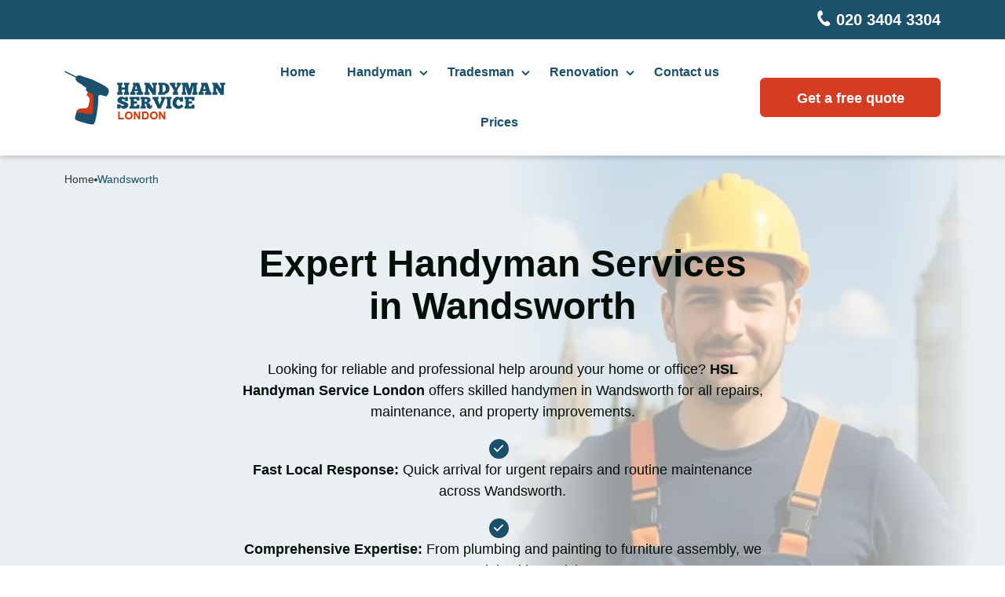

--- FILE ---
content_type: text/html; charset=UTF-8
request_url: https://www.handymanservicelondon.co.uk/wandsworth/
body_size: 197731
content:
<!DOCTYPE html>
<!--[if IE 8 ]><html lang="en-GB" class="no-js ie8" prefix="og: http://ogp.me/ns#"> <![endif]-->
<!--[if IE 9 ]><html lang="en-GB" class="no-js ie9" prefix="og: http://ogp.me/ns#"> <![endif]-->
<!--[if IE 10 ]><html lang="en-GB" class="no-js ie10" prefix="og: http://ogp.me/ns#"> <![endif]-->
<!--[if (gt IE 10)|!(IE)]><!--><html lang="en-GB" class="no-js" prefix="og: http://ogp.me/ns#">
<!--<![endif]--><head><script data-no-optimize="1">var litespeed_docref=sessionStorage.getItem("litespeed_docref");litespeed_docref&&(Object.defineProperty(document,"referrer",{get:function(){return litespeed_docref}}),sessionStorage.removeItem("litespeed_docref"));</script> <meta charset="utf-8" /><meta name="viewport" content="width=device-width, height=device-height, initial-scale=1, maximum-scale=5"><link rel="preconnect" href="https://fonts.googleapis.com"><style>@font-face {
        font-family: 'local-business';
        font-display: swap;
        src:
            url('https://www.handymanservicelondon.co.uk/wp-content/themes/service-hub-pro/assets/font/local-business.woff2?uzgw2h') format('woff2'),
            url('https://www.handymanservicelondon.co.uk/wp-content/themes/service-hub-pro/assets/font/local-business.ttf?uzgw2h') format('truetype'),
            url('https://www.handymanservicelondon.co.uk/wp-content/themes/service-hub-pro/assets/font/local-business.woff?uzgw2h') format('woff'),
            url('https://www.handymanservicelondon.co.uk/wp-content/themes/service-hub-pro/assets/font/local-business.svg?uzgw2h#local-business') format('svg');
        font-weight: normal;
        font-style: normal;
    }</style><title>Skilled Handyman Services Wandsworth – Fast &amp; Reliable</title><meta name="description" content="Professional handyman services in Wandsworth for repairs, maintenance, and home improvements. Trusted local experts across London and the M25."/><meta name="robots" content="index, follow, max-snippet:-1, max-video-preview:-1, max-image-preview:large"/><link rel="canonical" href="https://www.handymanservicelondon.co.uk/wandsworth/" /><meta property="og:locale" content="en_GB" /><meta property="og:type" content="article" /><meta property="og:title" content="Skilled Handyman Services Wandsworth – Fast &amp; Reliable" /><meta property="og:description" content="Professional handyman services in Wandsworth for repairs, maintenance, and home improvements. Trusted local experts across London and the M25." /><meta property="og:url" content="https://www.handymanservicelondon.co.uk/wandsworth/" /><meta property="og:site_name" content="Service" /><meta property="og:updated_time" content="2025-11-21T08:25:13+00:00" /><meta name="twitter:card" content="summary_large_image" /><meta name="twitter:title" content="Skilled Handyman Services Wandsworth – Fast &amp; Reliable" /><meta name="twitter:description" content="Professional handyman services in Wandsworth for repairs, maintenance, and home improvements. Trusted local experts across London and the M25." /><link rel='dns-prefetch' href='//www.google.com' /><link rel="alternate" title="oEmbed (JSON)" type="application/json+oembed" href="https://www.handymanservicelondon.co.uk/wp-json/oembed/1.0/embed?url=https%3A%2F%2Fwww.handymanservicelondon.co.uk%2Fwandsworth%2F" /><link rel="alternate" title="oEmbed (XML)" type="text/xml+oembed" href="https://www.handymanservicelondon.co.uk/wp-json/oembed/1.0/embed?url=https%3A%2F%2Fwww.handymanservicelondon.co.uk%2Fwandsworth%2F&#038;format=xml" /><style id='wp-img-auto-sizes-contain-inline-css' type='text/css'>img:is([sizes=auto i],[sizes^="auto," i]){contain-intrinsic-size:3000px 1500px}
/*# sourceURL=wp-img-auto-sizes-contain-inline-css */</style><style id="litespeed-ucss">.accordion-component .item{margin-bottom:20px;padding-bottom:20px;border-bottom:1px solid var(--faq-border-color)}.accordion-component .item.closed .title{transition:all .2s .3s linear;color:var(--faq-title-color)}.accordion-component .item .title{font-weight:600;color:var(--faq-title-color-active);padding:0 40px 0 0;position:relative}.accordion-component .item .title:before{width:14px;height:1px;display:block;color:var(--faq-arrow-color-active);position:absolute;right:2px;top:50%;margin-top:0;transform:rotate(180deg)}.accordion-component .item.closed .title:before{color:var(--faq-arrow-color);margin-top:-7px;transform:rotate(0deg)}.accordion-component .item .title:hover{cursor:pointer}.accordion-component .item .text{max-height:1600px}.accordion-component .item .text .text-inner{color:var(--faq-text-color);padding:15px 50px 0 0}.accordion-component .item.closed .text{max-height:0;overflow:hidden;transition:max-height .3s linear}.section--secondary .accordion-component .item{border-color:var(--faq-border-color-on-secondary)}.section--secondary .accordion-component .item.closed .title{color:var(--faq-title-color-on-secondary)}.section--secondary .accordion-component .item .title{color:var(--faq-title-color-active-on-secondary)}.section--secondary .accordion-component .item .title:before{color:var(--faq-arrow-color-active-on-secondary)}.section--secondary .accordion-component .item.closed .title:before{color:var(--faq-arrow-color-on-secondary)}.section--secondary .accordion-component .item .text .text-inner{color:var(--faq-text-color-on-secondary)}@media (max-width:767px){.accordion-component .item{margin-bottom:20px}}.benefits-section .benefits-list{display:flex;gap:30px;flex-wrap:wrap}.benefits-section .benefits-list .item{color:var(--benefits-color);font-size:20px;font-weight:700;line-height:26px;text-align:center;padding:0 15px}.benefits-section .benefits-list .image{height:60px;margin-bottom:10px}.benefits-section .benefits-list .image img{max-height:100%;width:auto;max-width:initial;margin:0 auto}.benefits-section .benefits-list .item{width:calc(1/4*100% - (1 - 1/4)*30px)}.section--secondary .benefits-section .benefits-list .item{color:var(--benefits-color-on-secondary)}@media (max-width:991px){.benefits-section{font-size:18px}}@media (max-width:767px){.benefits-section .benefits-list{flex-wrap:wrap;gap:15px;justify-content:center}.benefits-section .benefits-list .item{width:calc(1/2*100% - (1 - 1/2)*15px);font-size:18px}}.cta-buttons{display:flex;gap:30px}@media only screen and (max-width:991px){.cta-buttons{flex-wrap:wrap;gap:20px}}.hero-section{z-index:50}.hero-section,.hero-section-inner,.hero-section-inner-content,.hero-section-inner-holder,.hero-section-inner-holder>.container,.hero-text ul li{position:relative}.hero-section-inner{padding-bottom:60px;padding-top:50px}.hero-section-inner-content{z-index:40}.hero-section h1{color:var(--hero-title-color)}.type-background-image.blur .hero-section-inner-holder{background-color:var(--hero-background-color);z-index:10}.type-background-image.blur .hero-section-inner{display:flex;justify-content:flex-start}.align-center .hero-section-inner .cta-buttons,.align-center.type-background-image.blur .hero-section-inner{justify-content:center}.hero-image-background{content:"";width:55%;height:100%;position:absolute;top:0;right:-50px;background-repeat:no-repeat;background-position:top center;background-size:cover;z-index:20}.align-center .hero-overlay{width:100%;height:100%;z-index:20;background-color:var(--hero-mask-blur)}.hero-image-background:after,.hero-image-background:before{content:"";width:150px;height:100%;position:absolute;top:0;z-index:10}.hero-image-background:before{left:-1px;background:linear-gradient(90deg,var(--hero-background-color) 5%,#fff0 100%)}.hero-image-background:after{right:-1px;background:linear-gradient(90deg,#fff0 0,var(--hero-background-color) 90%)}.type-background-image.blur .hero-section-inner .hero-section-inner-content{max-width:60%;position:relative}.align-center .hero-section-inner{text-align:center;margin:0 auto}.hero-text{color:var(--hero-text-color);font-size:18px}.hero-text ul li{margin-bottom:15px;display:block}.check-circle .hero-text ul li:before{font-family:"local-business"!important;border-radius:50%;width:25px;height:25px;display:inline-block;margin-right:10px;content:"";background:var(--hero-check-circle-background-color);color:var(--hero-check-circle-color);line-height:1.8;text-align:center;font-size:14px}.hero-text ul li:last-child{margin:0}.hero-text>:last-child{margin-bottom:0}.hero-section-inner .btn.primary{color:var(--button-primary-color-on-hero);background:var(--button-primary-bkg-color-on-hero);border-color:var(--button-primary-border-color-on-hero)}.hero-section-inner .btn.primary:active,.hero-section-inner .btn.primary:focus,.hero-section-inner .btn.primary:hover{color:var(--button-primary-color-hover-on-hero);background:var(--button-primary-bkg-color-hover-on-hero);border-color:var(--button-primary-border-color-hover-on-hero)}.hero-section-inner .btn.secondary{color:var(--button-secondary-color-on-hero);background:var(--button-secondary-bkg-color-on-hero);border-color:var(--button-secondary-border-color-on-hero)}.hero-section-inner .btn.secondary:active,.hero-section-inner .btn.secondary:focus,.hero-section-inner .btn.secondary:hover{color:var(--button-secondary-color-hover-on-hero);background:var(--button-secondary-bkg-color-hover-on-hero);border-color:var(--button-secondary-border-color-hover-on-hero)}@media only screen and (max-width:1199px){.hero-section-inner-content .cta-buttons{flex-wrap:wrap}}@media only screen and (max-width:991px){.hero-text{font-size:17px}.type-background-image.blur .hero-section-inner .hero-section-inner-content{max-width:100%;width:100%}.type-background-image.blur:not(.has-text-pad) .hero-section-inner-holder:before{background-color:var(--hero-mask-blur);content:"";width:100%;height:100%;display:block;position:absolute;top:0;left:0;z-index:25}.hero-image-background{width:70%}.hero-section-inner-content .cta-buttons.component{margin-top:0}}@media only screen and (max-width:767px){.hero-image-background{right:-2px}.hero-section-inner{padding-top:40px}}.image-holder{position:relative;z-index:100;display:inline-block}.image-holder .image-text-box,.image-holder img{border-radius:var(--border-radius)}.image-holder .image-text-box{background:var(--image-pad-text-background);color:var(--image-pad-text-color);padding:20px;max-width:85%;position:absolute;text-align:left;border-radius:12px;display:flex;gap:15px;align-items:center}.image-holder .image-text-box .title{font-size:18px;font-weight:700;line-height:1.2;display:block;margin-bottom:5px!important}.image-holder .image-text-box .text{font-size:15px;line-height:1.2;display:block}.section--secondary .image-holder .image-text-box{background:var(--image-pad-text-background-on-secondary);color:var(--image-pad-text-color-on-secondary)}.image-holder.top-right{padding-right:30px;padding-top:50px}.image-holder.top-right .image-text-box{top:0;right:0}.image-holder.bottom-left{padding-left:30px;padding-bottom:50px}.image-holder.bottom-left .image-text-box{bottom:0;left:0}@media only screen and (max-width:767px){.image-holder .image-text-box{padding:15px;font-size:15px}.image-holder .image-text-box .title{font-size:18px}}.closeby-locations-section{display:flex;gap:30px}.closeby-locations-section .closeby-locations-details{width:60%}.closeby-locations-section .map{border-radius:var(--border-radius);overflow:hidden}@media only screen and (max-width:767px){.closeby-locations-section{flex-wrap:wrap}.closeby-locations-section .closeby-locations-details{width:100%}}.reviews-slider-component.align-left{text-align:left}.reviews-slider-component .single-review-slider-holder{max-width:85%;margin:0 auto;padding-top:17px}.reviews-slider-component .single-review-slider-holder.has-image{padding-left:77px}.single-review-slider-holder .inner-holder{background-color:var(--reviews-slider-background-color);padding:60px;border-radius:12px;position:relative;color:var(--reviews-slider-color)}.single-review-slider-holder.has-image .inner-holder{padding:50px 40px 40px 120px}.single-review-slider-holder .inner-holder:before{position:absolute;top:-15px;left:60px;font-size:45px;color:var(--reviews-slider-icon-color)}.single-review-slider-holder.has-image .inner-holder:before{left:120px}.reviews-slider-component img{display:inline-block}.reviews-slider-component .author-image{position:absolute;top:50%;margin-top:-80px!important;left:-78px;width:160px;height:160px;border-radius:10px}.reviews-slider-component .text{margin-top:20px;font-size:16px;font-style:italic}.reviews-slider-component .author-holder{color:var(--reviews-slider-author-color);font-size:18px;font-weight:600;margin-top:10px}@media (max-width:767px){.reviews-slider-component .single-review-slider-holder{max-width:100%}.reviews-slider-component .single-review-slider-holder.has-image{padding:30px 0 0}.single-review-slider-holder.has-image .inner-holder{padding:30px}.reviews-slider-component .author-image{position:relative;top:auto;left:auto;margin-top:0!important;margin-bottom:20px}.single-review-slider-holder.has-image .inner-holder:before{left:auto;right:20px}}.section{padding:80px 0;position:relative;z-index:20}.above-heading-title{font-weight:500;font-size:16px;line-height:1.5;color:var(--title-above-color);margin-bottom:5px}.component+.component{margin-top:40px}.section-holder-title{padding-bottom:30px}.style-two-rows .section-holder-title{max-width:850px}.style-two-rows.text-align-center .section-holder-title{margin-left:auto;margin-right:auto}.text-align-center .section-holder-title{text-align:center}.section-holder-title p.description{font-size:18px}.text-align-center.style-two-rows .section-holder-title h2:before{left:50%;margin-left:-40px}.text-align-center.style-two-rows .section-holder-title h2:after{left:50%;margin-left:-88px}.section__body,ul{margin:0}.section__body .section__row .section__col :last-child,.section__body>:last-child{margin-bottom:0}.section__body .section__row .section__col :first-child,.section__body>:first-child{margin-top:0}.section__row{display:grid;grid-template-columns:50% 50%;margin:0-15px;grid-auto-rows:auto}.section__col{width:100%;padding:0 15px;position:relative}.section--primary{color:var(--primary-section-color);background:var(--primary-section-background-color)}.section--primary h2{color:var(--primary-section-title-color)}.section--secondary{color:var(--secondary-section-color);position:relative}.section--secondary>.container{position:relative;z-index:10}.section--secondary:before{content:"";width:90%;height:100%;position:absolute;top:0;left:0;background:var(--secondary-section-background-color);border-top-right-radius:12px;border-bottom-right-radius:12px;z-index:5}.section--secondary h2{color:var(--secondary-section-title-color)}.section--secondary .above-heading-title{color:var(--secondary-section-title-above-color)}.section--secondary a{color:var(--secondary-section-link-color)}.section--secondary a:active,.section--secondary a:focus,.section--secondary a:hover{color:var(--secondary-section-link-color-hover)}@media only screen and (max-width:1610px) and (min-width:1421px){.section--secondary:before{width:95%}}@media only screen and (max-width:1420px) and (min-width:1300px){.section--secondary:before{width:98%}}@media only screen and (max-width:1299px){.section--secondary:before{width:97%}}@media (max-width:991px){.section{padding:60px 0}.section__row{grid-template-columns:100%}.section__col--last{margin-top:30px}.section__row{margin-right:-12px;margin-left:-12px}.section-holder-title{max-width:90%;text-align:left;padding-bottom:0}}@media (max-width:767px){.section--secondary:before{width:100%;border-radius:0}.section-holder-title{width:100%}.section{padding:60px 0}}.services-thumbnails-component{display:flex;gap:30px;flex-wrap:wrap;text-align:left;justify-content:center}.services-thumbnails-component .item{width:calc(1/4*100% - (1 - 1/4)*30px);position:relative;z-index:50}.services-thumbnails-component .item a{color:var(--service-thumbnail-color);border-radius:12px;overflow:hidden;display:flex;flex-direction:column;height:100%;align-items:flex-start;justify-content:flex-start;background-repeat:no-repeat;background-position:center center;background-size:cover;border:1px solid #fff}.services-thumbnails-component .item a:after,.services-thumbnails-component .item a:before{content:"";display:block;width:100%;height:100%;position:absolute;top:0;left:0}.services-thumbnails-component .item a:before{background:var(--service-thumbnail-before-background-color);z-index:10}.services-thumbnails-component .item a:after{background:var(--service-thumbnail-after-background-color);z-index:9}.services-thumbnails-component .item a:active,.services-thumbnails-component .item a:focus,.services-thumbnails-component .item a:hover{background-image:none!important;border-color:var(--service-thumbnail-border-color);color:var(--service-thumbnail-color-hover)}.services-thumbnails-component .item a:active .title,.services-thumbnails-component .item a:focus .title,.services-thumbnails-component .item a:hover .title{color:var(--service-thumbnail-title-color-hover)}.services-thumbnails-component .item a:active:after,.services-thumbnails-component .item a:active:before,.services-thumbnails-component .item a:focus:after,.services-thumbnails-component .item a:focus:before,.services-thumbnails-component .item a:hover:after,.services-thumbnails-component .item a:hover:before{background-color:#fff0}.services-thumbnails-component .content{padding:25px;position:relative;z-index:20;text-align:center}.services-thumbnails-component .image-holder{width:100%;height:70px;position:relative;margin-bottom:30px}.services-thumbnails-component .image-holder img{max-height:100%;width:auto;border-radius:0;margin:0 auto}.services-thumbnails-component .title{font-size:20px;font-weight:700;line-height:1.4;margin-bottom:25px;color:var(--service-thumbnail-title-color)}@media only screen and (max-width:1199px){.services-thumbnails-component .item{width:calc(1/3*100% - (1 - 1/3)*30px)}}@media only screen and (max-width:991px){.services-thumbnails-component .item{width:calc(1/2*100% - (1 - 1/2)*30px)}}@media only screen and (max-width:776px){.services-thumbnails-component .item{width:100%}.services-thumbnails-component .image-holder img{object-position:center}.services-thumbnails-component .title{font-size:20px;line-height:1.3}}.steps{position:relative;color:var(--step-color)}.steps .wave-arrow{position:absolute;top:10px;right:0}.steps .wave-arrow path{stroke:var(--steps-svg-color)}.steps .wave-arrow #path-arrow{fill:var(--steps-svg-color)}.steps .wave-arrow #path-border{stroke:var(--steps-border-color)}.steps-inner{display:flex;width:100%}.steps .item,.steps .title{position:relative}.steps .title{font-weight:500;font-size:20px;line-height:1.16;margin-bottom:15px;text-align:center}.steps .item:last-child .title:after{display:none}.steps .image{width:240px;height:240px;border-radius:50%;overflow:hidden;margin:0 auto 20px}.steps .item:nth-child(even) .image{width:300px;height:300px}.steps .image img{max-height:auto;width:auto}.steps .image-number-holder{position:relative}.steps .number{position:absolute;bottom:20px}.steps .item:first-child .number{left:20px}.steps .item:nth-child(2n) .number,.steps .item:nth-child(3n):not(:last-child) .number{right:5px;bottom:auto;top:40px}.steps .item:last-child .number{right:20px}.steps .number .digit{position:absolute;top:50%;left:50%;transform:translate(-50%,-50%);font-weight:700;font-size:24px;color:var(--step-number-color);z-index:20}.steps .pentagram{transform:rotate(90deg);position:relative;width:38px;height:60px;border-radius:7px/5px;background:var(--step-number-background-color);cursor:pointer}.steps .pentagram:after,.steps .pentagram:before{position:absolute;width:inherit;height:inherit;border-radius:inherit;background:inherit;content:"";-webkit-transform:rotate(60deg);-ms-transform:rotate(60deg);transform:rotate(60deg)}.steps .pentagram:after{-webkit-transform:rotate(-60deg);-ms-transform:rotate(-60deg);transform:rotate(-60deg)}.section--primary .steps{position:relative;color:var(--step-color-on-primary)}.section--primary .steps .wave-arrow path{stroke:var(--steps-svg-color-on-primary)}.section--primary .steps .wave-arrow #path-arrow{fill:var(--steps-svg-color-on-primary)}.section--primary .steps .wave-arrow #path-border{stroke:var(--steps-border-color-on-primary)}.section--primary .steps .number .digit{color:var(--step-number-color-on-primary)}.section--primary .steps .pentagram{background:var(--step-number-background-color-on-primary)}@media only screen and (min-width:991px){.steps-inner{gap:90px;justify-content:center}}@media only screen and (max-width:991px){.steps-inner{flex-wrap:wrap}}@media only screen and (max-width:767px){.steps-inner{justify-content:center;gap:20px}.steps .wave-arrow{display:none}.steps .image{width:190px;height:190px}.steps .item:nth-child(even) .image{width:250px;height:250px}}.text-component ul{margin-bottom:20px}*,::after,::before{box-sizing:border-box}html{-moz-text-size-adjust:none;-webkit-text-size-adjust:none;text-size-adjust:none}body{min-height:100vh;margin:0;font:16px/1.5"Roboto",sans-serif;font-optical-sizing:auto;font-style:normal;color:var(--body-color);font-weight:400}body,h1,h2,p{margin-block-end:0;padding:0}a:not([class]){text-decoration-skip-ink:auto}img{display:block;max-width:100%;height:auto}button,input{font-family:inherit;font-size:inherit}:target{scroll-margin-block:5ex}.container{--bs-gutter-x:1.5rem;--bs-gutter-y:0;width:100%;padding-right:calc(var(--bs-gutter-x)*.5);padding-left:calc(var(--bs-gutter-x)*.5);margin-right:auto;margin-left:auto}@media (min-width:576px){.container{max-width:540px}}@media (min-width:768px){.container{max-width:720px}}@media (min-width:992px){.container{max-width:960px}}@media (min-width:1200px){.container{max-width:1140px}}@media (min-width:1400px){.container{max-width:1320px}}:root{--bs-breakpoint-xs:0;--bs-breakpoint-sm:576px;--bs-breakpoint-md:768px;--bs-breakpoint-lg:992px;--bs-breakpoint-xl:1200px;--bs-breakpoint-xxl:1400px}.d-none{display:none!important}@media (min-width:768px){.d-md-block{display:block!important}}@media (min-width:992px){.d-lg-block{display:block!important}.d-lg-none{display:none!important}}@media (min-width:1200px){.d-xl-block{display:block!important}.d-xl-none{display:none!important}}:root{--body-color:#333;--title-color:#040F09;--title-above-color:#1b506b;--box-shadow:0 3px 20px rgba(0, 0, 0, .16);--border-radius:6px;--header-background:#fff;--header-small-background:#1b506b;--header-small-phone-color:#FFF;--header-mobile-toggle-color:#040F09;--menu-nav-color:#1b506b;--menu-nav-color-hover:#d53d22;--menu-nav-color-active:#d53d22;--sub-menu-background:#FFFFFF;--sub-menu-nav-color:#040F09;--sub-menu-nav-background-color:#FFFFFF;--sub-menu-nav-color-hover:#FFFFFF;--sub-menu-nav-background-color-hover:#d53d22;--sidebar-menu-nav-color:#040F09;--sidebar-color:#040F09;--sidebar-background-color:#FFF;--sidebar-background-color-hover:#d53d22;--sidebar-sub-menu-nav-color:#040F09;--sidebar-sub-menu-nav-color-hover:#FFF;--link-color:#d53d22;--link-color-hover:#1b506b;--breadcrumb-color:#333;--breadcrumb-color-active:#1b506b;--breadcrumb-color-on-hero-background-image:#FFF;--breadcrumb-color-active-hero-background-image:#1b506b;--breadcrumb-color-on-post:#333;--breadcrumb-color-active-on-post:#1b506b;--check-color:#d53d22;--check-circle-color:#FFF;--check-circle-background-color:#d53d22;--check-color-on-primary:#d53d22;--check-circle-color-on-primary:#FFF;--check-circle-background-color-on-primary:#d53d22;--check-color-on-secondary:#1b506b;--check-circle-color-on-secondary:#FFF;--check-circle-background-color-on-secondary:#1b506b;--check-color-on-background-image:#FFF;--check-circle-color-on-background-image:#1b506b;--check-circle-background-color-on-background-image:#FFF;--hero-background-color:#e9eff3;--hero-check-color:#1b506b;--hero-check-circle-color:#FFF;--hero-check-circle-background-color:#1b506b;--hero-title-color:#040F09;--hero-text-color:#040F09;--hero-mask-blur:rgba(255, 255, 255, 0.6);--hero-mask-color:rgb(27, 80, 107, 0.4);--hero-second-mask-color:rgba(0, 0, 0, 0.4);--hero-pad-background-color:rgba(255, 255,255 , .75);--hero-background-image-title-color:#fff;--hero-background-image-text-color:#fff;--hero-background-image-check-color:#FFF;--hero-background-image-check-circle-color:#1B506B;--hero-background-image-check-circle-background-color:#FFF;--hero-form-text:#FFFFFF;--hero-form-text-background:#1b506b;--hero-form-text-link:#e9eff3;--hero-form-text-link-hover:#FFF;--button-primary-color-on-hero:#FFF;--button-primary-color-hover-on-hero:#FFF;--button-primary-bkg-color-on-hero:#D53D22;--button-primary-bkg-color-hover-on-hero:#C52C11;--button-primary-border-color-on-hero:#D53D22;--button-primary-border-color-hover-on-hero:#C52C11;--button-secondary-color-on-hero:#FFF;--button-secondary-color-hover-on-hero:#1B506B;--button-secondary-bkg-color-on-hero:#1B506B;--button-secondary-bkg-color-hover-on-hero:transparent;--button-secondary-border-color-on-hero:#1B506B;--button-secondary-border-color-hover-on-hero:#1B506B;--button-primary-color:#FFF;--button-primary-color-hover:#FFF;--button-primary-bkg-color:#D53D22;--button-primary-bkg-color-hover:#c52c11;--button-primary-border-color:#D53D22;--button-primary-border-color-hover:#C52C11;--button-primary-color-on-primary:#FFF;--button-primary-color-hover-on-primary:#FFF;--button-primary-bkg-color-on-primary:#D53D22;--button-primary-bkg-color-hover-on-primary:#C52C11;--button-primary-border-color-on-primary:#D53D22;--button-primary-border-color-hover-on-primary:#C52C11;--button-primary-color-on-secondary:#FFF;--button-primary-color-hover-on-secondary:#FFF;--button-primary-bkg-color-on-secondary:#D53D22;--button-primary-bkg-color-hover-on-secondary:#C52C11;--button-primary-border-color-on-secondary:#D53D22;--button-primary-border-color-hover-on-secondary:#C52C11;--button-primary-color-on-background:#FFF;--button-primary-color-hover-on-background:#FFF;--button-primary-bkg-color-on-background:#D53D22;--button-primary-bkg-color-hover-on-background:#C52C11;--button-primary-border-color-on-background:#D53D22;--button-primary-border-color-hover-on-background:#C52C11;--button-secondary-color:#FFF;--button-secondary-color-hover:#FFF;--button-secondary-bkg-color:#1B506B;--button-secondary-bkg-color-hover:#001A69;--button-secondary-border-color:#1B506B;--button-secondary-border-color-hover:#001A69;--button-secondary-color-on-primary:#FFF;--button-secondary-color-hover-on-primary:#FFF;--button-secondary-bkg-color-on-primary:#1B506B;--button-secondary-bkg-color-hover-on-primary:#001A69;--button-secondary-border-color-on-primary:#1B506B;--button-secondary-border-color-hover-on-primary:#001A69;--button-secondary-color-on-secondary:#001A69;--button-secondary-color-hover-on-secondary:#001A69;--button-secondary-bkg-color-on-secondary:#FFF;--button-secondary-bkg-color-hover-on-secondary:#f5f5f5;--button-secondary-border-color-on-secondary:#FFF;--button-secondary-border-color-hover-on-secondary:#f5f5f5;--button-secondary-color-on-background:#001A69;--button-secondary-color-hover-on-background:#001A69;--button-secondary-bkg-color-on-background:#FFF;--button-secondary-bkg-color-hover-on-background:#f5f5f5;--button-secondary-border-color-on-background:#FFF;--button-secondary-border-color-hover-on-background:#f5f5f5;--primary-section-background-color:#1b506b;--primary-section-title-color:#FFF;--primary-section-title-above-color:#d53d22;--primary-section-color:#FFF;--primary-section-link-color:#d53d22;--primary-section-link-color-hover:#c52c11;--secondary-section-background-color:#e9eff3;--secondary-section-title-color:#1b506b;--secondary-section-title-above-color:#1b506b;--secondary-section-color:#333;--secondary-section-link-color:#d53d22;--secondary-section-link-color-hover:#c52c11;--background-section-background-color:rgba(0, 0, 0, 0.50);--background-section-title-color:#FFFFFF;--background-section-title-above-color:#D53D22;--background-section-color:#FFF;--background-section-link-color:#D53D22;--background-section-link-color-hover:#F7F8FF;--section-background-mask-color:rgba(40, 81, 45, 0.50);--section-background-mask-second-color:rgba(0, 0, 0, 0.50);--image-pad-review-background:#fff;--image-pad-review-color:#040F09;--image-pad-text-background:#1B506B;--image-pad-text-color:#FFF;--image-pad-text-background-on-primary:#1B506B;--image-pad-text-color-on-primary:#FFF;--image-pad-text-background-on-secondary:#1B506B;--image-pad-text-color-on-secondary:#FFF;--step-color:#1B506B;--step-number-color:#FFF;--step-number-background-color:#1B506B;--steps-svg-color:#1B506B;--steps-border-color:#D53D22;--step-color-on-primary:#FFF;--step-number-color-on-primary:#1B506B;--step-number-background-color-on-primary:#e9eff3;--steps-svg-color-on-primary:#FFF;--steps-border-color-on-primary:#D53D22;--step-color-on-secondary:#333;--step-number-color-on-secondary:#FFF;--step-number-background-color-on-secondary:#1B506B;--steps-svg-color-on-secondary:#1B506B;--steps-border-color-on-secondary:#D53D22;--step-color-on-background-image:#FFF;--step-number-color-on-background-image:#FFF;--step-number-background-color-on-background-image:#1B506B;--steps-svg-color-on-background-image:#FFF;--steps-border-color-on-background-image:#1B506B;--benefits-color:#040F09;--benefits-color-on-primary:#e9eff3;--benefits-color-on-secondary:#333;--benefits-color-on-background-image:#FFF;--faq-title-color:#040F09;--faq-title-color-active:#040F09;--faq-arrow-color:#1B506B;--faq-arrow-color-active:#1B506B;--faq-text-color:#001A69;--faq-border-color:rgba(19, 57, 172, .24);--faq-title-color-on-primary:#FFF;--faq-title-color-active-on-primary:#e9eff3;--faq-arrow-color-on-primary:#FFF;--faq-arrow-color-active-on-primary:#e9eff3;--faq-text-color-on-primary:#333;--faq-border-color-on-primary:rgb(233, 239, 243, 0.4);--faq-title-color-on-secondary:#1B506B;--faq-title-color-active-on-secondary:#1B506B;--faq-arrow-color-on-secondary:#D53D22;--faq-arrow-color-active-on-secondary:#D53D22;--faq-text-color-on-secondary:#333;--faq-border-color-on-secondary:rgba(255, 255, 255, .24);--faq-title-color-on-background-image:#FFFFFF;--faq-title-color-active-on-background-image:#FFF;--faq-arrow-color-on-background-image:#D53D22;--faq-arrow-color-active-on-background-image:#D53D22;--faq-text-color-on-background-image:#FFFFFF;--faq-border-color-on-background-image:rgba(255, 255, 255, .24);--service-thumbnail-background-color:#FFF;--service-thumbnail-color:#FFF;--service-thumbnail-title-color:#FFF;--service-thumbnail-color-hover:#040F09;--service-thumbnail-title-color-hover:#040F09;--service-thumbnail-border-color:#1B506B;--service-thumbnail-before-background-color:rgb(27, 80, 107, 0.4);--service-thumbnail-after-background-color:rgba(4, 15, 9, .55);--service-thumbnail-color-on-primary:#FFF;--service-thumbnail-color-hover-on-primary:#FFF;--service-thumbnail-title-color-on-primary:#FFF;--service-thumbnail-title-color-hover-on-primary:#FFF;--service-thumbnail-border-color-on-primary:#1B506B;--service-thumbnail-color-on-secondary:#FFF;--service-thumbnail-color-hover-on-secondary:#040F09;--service-thumbnail-title-color-on-secondary:#FFF;--service-thumbnail-title-color-hover-on-secondary:#040F09;--service-thumbnail-border-color-on-secondary:#1B506B;--service-thumbnail-color-on-background-image:#FFF;--service-thumbnail-color-hover-on-background-image:#FFFFFF;--service-thumbnail-title-color-on-background-image:#FFF;--service-thumbnail-title-color-hover-on-background-image:#FFFFFF;--service-thumbnail-border-color-on-background-image:#1B506B;--reviews-slider-color:#040F09;--reviews-slider-background-color:#e9eff3;--reviews-slider-author-color:#040F09;--reviews-slider-icon-color:#1B506B;--slidew-arrow-color:#909090;--slidew-arrow-color-inactive:#909090;--slidew-arrow-background-color:#C52C11;--slidew-arrow-background-color-inactive:#909090;--slidew-arrow-background-color-on-secondary:#C52C11;--slidew-arrow-background-color-inactive-on-secondary:#909090;--category-label-color:#fff;--category-label-background:#040F09;--footer-background-color:#1b506b;--footer-link-color:rgba(255, 255, 255, .7);--footer-link-color-hover:rgba(255, 255, 255, 1);--footer-color:#FFF;--footer-title-color:#e9eff3;--footer-list-color:#C52C11;--footer-copyright-color:#1b506b;--footer-copyright-background-color:#e9eff3;--social-icon-color:#1b506b;--social-icon-color-hover:#001A69;--social-icon-background-color:transparent;--social-icon-background-color-hover:#1b506b;--form-background-color:#FFFFFF;--input-background-color:#FFF;--input-color:#414141;--input-border-color:#909090;--form-submit-color:#FFF;--form-submit-background-color:#D53D22;--form-submit-color-hover:#FFF;--form-submit-background-color-hover:#C52C11;--form-check-color:#1b506b;--table-heading-background-color:#1B506B;--table-heading-color:#040F09;--table-border-color:#EEEEEE}[class*=" icon-"]:before,[class^=icon-]:before{font-family:"local-business"!important;speak:never;font-style:normal;font-weight:400;font-variant:normal;text-transform:none;line-height:1;-webkit-font-smoothing:antialiased;-moz-osx-font-smoothing:grayscale}.icon-quote-empty:before{content:""}.icon-phone:before{content:""}.icon-arrow:before{content:""}.footer-holder{background:var(--footer-background-color);color:var(--footer-color);padding:60px 0;position:relative;font-size:14px}.footer-col-wrap{display:flex;gap:30px;flex-wrap:wrap}.footer-col{width:calc(1/4*100% - (1 - 1/4)*30px);font-size:14px}.footer-col a{color:var(--footer-link-color)}.footer-col a:hover{color:var(--footer-link-color-hover)}.footer-title{color:var(--footer-title-color);font-weight:700;font-size:18px;margin-bottom:20px}.footer-menu li{margin-bottom:10px;padding-left:30px;font-size:14px}.footer-menu li:after{content:"";display:block;width:20px;height:20px;text-align:center;font-family:"local-business"!important;border:2px solid var(--footer-list-color);border-radius:2px;color:var(--footer-list-color);position:absolute;transform:rotate(0deg);font-size:9px;line-height:18px;top:1px;left:0}.copyright-holder{width:100%;padding:40px 0;text-align:right;font-size:14px;background:var(--footer-copyright-background-color);color:var(--footer-copyright-color)}.copyright-holder>.container,.footer-menu li{position:relative}@media only screen and (min-width:768px){.copyright-holder>.container{position:relative}.copyright-holder .footer-image{position:absolute;bottom:-20px;right:0;max-width:200px}.copyright-holder.has-image>.container{padding-right:200px}.copyright-holder.has-image img{max-width:180px}}@media only screen and (max-width:991px){.footer-col{width:calc(1/2*100% - (1 - 1/2)*30px)}}@media only screen and (max-width:767px){.footer-holder{padding:60px 0 80px}.footer-col{width:100%}.copyright-holder .footer-image{max-width:100px;position:absolute;right:0;top:-120px}}::-webkit-scrollbar-track{position:fixed;-webkit-box-shadow:inset 0 0 5px rgb(0 0 0/.1);-webkit-border-radius:10px;border-radius:10px}::-webkit-scrollbar{width:5px}::-webkit-scrollbar-thumb{-webkit-border-radius:10px;border-radius:10px;background:rgb(143 143 143/.3)}h1,h2{line-height:1.1;color:var(--title-color);font-size:35px;margin:0 0 30px}h1{font-size:48px;line-height:1.13;margin:0 0 40px}iframe{max-width:100%}b,h1,h2,strong{font-weight:700}p{margin:0 0 20px}ul{padding:0;list-style:none}a{color:var(--link-color);position:relative;transition:all .3s ease;text-decoration:none}a:active,a:focus,a:hover{text-decoration:none;color:var(--link-color-hover)}.btn,.btn:before{vertical-align:middle}.btn{font-size:18px;line-height:39px;font-weight:700;text-decoration:none;padding:5px 25px;min-width:230px;height:50px;border:0;border-radius:var(--border-radius);display:inline-block;position:relative;text-align:center;overflow:hidden;cursor:pointer;border-width:2px;border-style:solid}.btn:before{margin-right:2px;font-size:17px}.btn.primary{color:var(--button-primary-color);background:var(--button-primary-bkg-color);border-color:var(--button-primary-border-color)}.btn.primary:active,.btn.primary:focus,.btn.primary:hover{color:var(--button-primary-color-hover);background:var(--button-primary-bkg-color-hover);border-color:var(--button-primary-border-color-hover)}.btn.secondary{color:var(--button-secondary-color);background:var(--button-secondary-bkg-color);border-color:var(--button-secondary-border-color)}.btn.secondary:active,.btn.secondary:focus,.btn.secondary:hover{color:var(--button-secondary-color-hover);background:var(--button-secondary-bkg-color-hover);border-color:var(--button-secondary-border-color-hover)}.section--secondary .btn.secondary{color:var(--button-secondary-color-on-secondary);background:var(--button-secondary-bkg-color-on-secondary);border-color:var(--button-secondary-border-color-on-secondary)}.section--secondary .btn.secondary:active,.section--secondary .btn.secondary:focus,.section--secondary .btn.secondary:hover{color:var(--button-secondary-color-hover-on-secondary);background:var(--button-secondary-bkg-color-hover-on-secondary);border-color:var(--button-secondary-border-color-hover-on-secondary)}.text-component ul li{position:relative;padding-left:22px;margin-bottom:15px}.text-component>ul>li:before{content:"";width:7px;height:7px;position:absolute;background:var(--check-color);border-radius:50%;top:8px;left:0;z-index:4}.breadcrumbs{display:flex;gap:10px;font-size:14px;padding:20px 0;align-items:center;position:relative;z-index:200}.breadcrumbs,.breadcrumbs a{color:var(--breadcrumb-color)}.breadcrumbs a:hover{text-decoration:underline}.breadcrumbs span.separator{display:block;width:4px;height:4px;background:var(--breadcrumb-color);border-radius:50%}.breadcrumbs div:last-of-type,.breadcrumbs div:last-of-type a{color:var(--breadcrumb-color-active)}@media only screen and (max-width:991px){h1{font-size:35px}h2{font-size:28px}}@media only screen and (max-width:776px){h1{font-size:26px}h2{font-size:22px}}</style><link rel='stylesheet' id='theme-header-css' href='https://www.handymanservicelondon.co.uk/wp-content/themes/service-hub-pro/assets/css/parts/header.css' type='text/css' media='all' /> <script type="litespeed/javascript" data-src="https://www.handymanservicelondon.co.uk/wp-content/themes/service-hub-pro/assets/js/jquery.js" id="jquery-js"></script> <link rel="https://api.w.org/" href="https://www.handymanservicelondon.co.uk/wp-json/" /><link rel="alternate" title="JSON" type="application/json" href="https://www.handymanservicelondon.co.uk/wp-json/wp/v2/services/695" /><link rel="EditURI" type="application/rsd+xml" title="RSD" href="https://www.handymanservicelondon.co.uk/xmlrpc.php?rsd" /><link rel='shortlink' href='https://www.handymanservicelondon.co.uk/?p=695' /><style>[book-search-container] { --search-compact-button-bg-color:#1b506b;}</style> <script type='text/javascript' data-query-params-template='true' data-no-optimize='1'>var obfOptions = {
    "app_url": "https:\/\/obf2.allbookable.com\/",
    "country": "UK",
    "hide_phone": false,
    "free_quote": false,
    "search": false,
    "logo_url": "https:\/\/www.handymanservicelondon.co.uk\/wp-content\/uploads\/obf-configurator\/obf-logo.png?v=179065",
    "init_event": "on_click",
    "website_name": "Handyman Service London",
    "default_category_id": 10,
    "key": "49te5hf07wtddq5ae1i6t4vl3b867gwr1cfq5yix9jywbn5zxbvbi3wqktjk1xyb",
    "profile_id": "22",
    "theme": {
        "primary-color": "#1b506b"
    },
    "source_abbr": "GORG",
    "phone": "020 3404 3304",
    "main_url": "https:\/\/www.handymanservicelondon.co.uk\/"
};
			
			obfOptions.customData = {
    "postcodeRegex": "\/^([A-Z]{1,2})([0-9][0-9A-Z]?)\\s*([0-9])([A-Z]{2})$\/i"
};</script> <script data-query-params-template='true' data-no-optimize='1' id='obfAbClient' src='//obf2.allbookable.com/client/client.min.js?v=491519' async></script> <style>.cmplz-hidden {
					display: none !important;
				}</style><link rel="icon" href="https://www.handymanservicelondon.co.uk/wp-content/uploads/2025/11/cropped-logo-32x32.png" sizes="32x32" /><link rel="icon" href="https://www.handymanservicelondon.co.uk/wp-content/uploads/2025/11/cropped-logo-192x192.png" sizes="192x192" /><link rel="apple-touch-icon" href="https://www.handymanservicelondon.co.uk/wp-content/uploads/2025/11/cropped-logo-180x180.png" /><meta name="msapplication-TileImage" content="https://www.handymanservicelondon.co.uk/wp-content/uploads/2025/11/cropped-logo-270x270.png" /><link rel='stylesheet' id='splide-core-min-css' href='https://www.handymanservicelondon.co.uk/wp-content/themes/service-hub-pro/assets/css/sliders/splide-core.min.css' type='text/css' media='all' /><style id='wp-block-columns-inline-css' type='text/css'>.wp-block-columns{box-sizing:border-box;display:flex;flex-wrap:wrap!important}@media (min-width:782px){.wp-block-columns{flex-wrap:nowrap!important}}.wp-block-columns{align-items:normal!important}.wp-block-columns.are-vertically-aligned-top{align-items:flex-start}.wp-block-columns.are-vertically-aligned-center{align-items:center}.wp-block-columns.are-vertically-aligned-bottom{align-items:flex-end}@media (max-width:781px){.wp-block-columns:not(.is-not-stacked-on-mobile)>.wp-block-column{flex-basis:100%!important}}@media (min-width:782px){.wp-block-columns:not(.is-not-stacked-on-mobile)>.wp-block-column{flex-basis:0;flex-grow:1}.wp-block-columns:not(.is-not-stacked-on-mobile)>.wp-block-column[style*=flex-basis]{flex-grow:0}}.wp-block-columns.is-not-stacked-on-mobile{flex-wrap:nowrap!important}.wp-block-columns.is-not-stacked-on-mobile>.wp-block-column{flex-basis:0;flex-grow:1}.wp-block-columns.is-not-stacked-on-mobile>.wp-block-column[style*=flex-basis]{flex-grow:0}:where(.wp-block-columns){margin-bottom:1.75em}:where(.wp-block-columns.has-background){padding:1.25em 2.375em}.wp-block-column{flex-grow:1;min-width:0;overflow-wrap:break-word;word-break:break-word}.wp-block-column.is-vertically-aligned-top{align-self:flex-start}.wp-block-column.is-vertically-aligned-center{align-self:center}.wp-block-column.is-vertically-aligned-bottom{align-self:flex-end}.wp-block-column.is-vertically-aligned-stretch{align-self:stretch}.wp-block-column.is-vertically-aligned-bottom,.wp-block-column.is-vertically-aligned-center,.wp-block-column.is-vertically-aligned-top{width:100%}
/*# sourceURL=https://www.handymanservicelondon.co.uk/wp-includes/blocks/columns/style.min.css */</style><style id='global-styles-inline-css' type='text/css'>:root{--wp--preset--aspect-ratio--square: 1;--wp--preset--aspect-ratio--4-3: 4/3;--wp--preset--aspect-ratio--3-4: 3/4;--wp--preset--aspect-ratio--3-2: 3/2;--wp--preset--aspect-ratio--2-3: 2/3;--wp--preset--aspect-ratio--16-9: 16/9;--wp--preset--aspect-ratio--9-16: 9/16;--wp--preset--color--black: #000000;--wp--preset--color--cyan-bluish-gray: #abb8c3;--wp--preset--color--white: #ffffff;--wp--preset--color--pale-pink: #f78da7;--wp--preset--color--vivid-red: #cf2e2e;--wp--preset--color--luminous-vivid-orange: #ff6900;--wp--preset--color--luminous-vivid-amber: #fcb900;--wp--preset--color--light-green-cyan: #7bdcb5;--wp--preset--color--vivid-green-cyan: #00d084;--wp--preset--color--pale-cyan-blue: #8ed1fc;--wp--preset--color--vivid-cyan-blue: #0693e3;--wp--preset--color--vivid-purple: #9b51e0;--wp--preset--gradient--vivid-cyan-blue-to-vivid-purple: linear-gradient(135deg,rgb(6,147,227) 0%,rgb(155,81,224) 100%);--wp--preset--gradient--light-green-cyan-to-vivid-green-cyan: linear-gradient(135deg,rgb(122,220,180) 0%,rgb(0,208,130) 100%);--wp--preset--gradient--luminous-vivid-amber-to-luminous-vivid-orange: linear-gradient(135deg,rgb(252,185,0) 0%,rgb(255,105,0) 100%);--wp--preset--gradient--luminous-vivid-orange-to-vivid-red: linear-gradient(135deg,rgb(255,105,0) 0%,rgb(207,46,46) 100%);--wp--preset--gradient--very-light-gray-to-cyan-bluish-gray: linear-gradient(135deg,rgb(238,238,238) 0%,rgb(169,184,195) 100%);--wp--preset--gradient--cool-to-warm-spectrum: linear-gradient(135deg,rgb(74,234,220) 0%,rgb(151,120,209) 20%,rgb(207,42,186) 40%,rgb(238,44,130) 60%,rgb(251,105,98) 80%,rgb(254,248,76) 100%);--wp--preset--gradient--blush-light-purple: linear-gradient(135deg,rgb(255,206,236) 0%,rgb(152,150,240) 100%);--wp--preset--gradient--blush-bordeaux: linear-gradient(135deg,rgb(254,205,165) 0%,rgb(254,45,45) 50%,rgb(107,0,62) 100%);--wp--preset--gradient--luminous-dusk: linear-gradient(135deg,rgb(255,203,112) 0%,rgb(199,81,192) 50%,rgb(65,88,208) 100%);--wp--preset--gradient--pale-ocean: linear-gradient(135deg,rgb(255,245,203) 0%,rgb(182,227,212) 50%,rgb(51,167,181) 100%);--wp--preset--gradient--electric-grass: linear-gradient(135deg,rgb(202,248,128) 0%,rgb(113,206,126) 100%);--wp--preset--gradient--midnight: linear-gradient(135deg,rgb(2,3,129) 0%,rgb(40,116,252) 100%);--wp--preset--font-size--small: 13px;--wp--preset--font-size--medium: 20px;--wp--preset--font-size--large: 36px;--wp--preset--font-size--x-large: 42px;--wp--preset--spacing--20: 0.44rem;--wp--preset--spacing--30: 0.67rem;--wp--preset--spacing--40: 1rem;--wp--preset--spacing--50: 1.5rem;--wp--preset--spacing--60: 2.25rem;--wp--preset--spacing--70: 3.38rem;--wp--preset--spacing--80: 5.06rem;--wp--preset--shadow--natural: 6px 6px 9px rgba(0, 0, 0, 0.2);--wp--preset--shadow--deep: 12px 12px 50px rgba(0, 0, 0, 0.4);--wp--preset--shadow--sharp: 6px 6px 0px rgba(0, 0, 0, 0.2);--wp--preset--shadow--outlined: 6px 6px 0px -3px rgb(255, 255, 255), 6px 6px rgb(0, 0, 0);--wp--preset--shadow--crisp: 6px 6px 0px rgb(0, 0, 0);}:where(.is-layout-flex){gap: 0.5em;}:where(.is-layout-grid){gap: 0.5em;}body .is-layout-flex{display: flex;}.is-layout-flex{flex-wrap: wrap;align-items: center;}.is-layout-flex > :is(*, div){margin: 0;}body .is-layout-grid{display: grid;}.is-layout-grid > :is(*, div){margin: 0;}:where(.wp-block-columns.is-layout-flex){gap: 2em;}:where(.wp-block-columns.is-layout-grid){gap: 2em;}:where(.wp-block-post-template.is-layout-flex){gap: 1.25em;}:where(.wp-block-post-template.is-layout-grid){gap: 1.25em;}.has-black-color{color: var(--wp--preset--color--black) !important;}.has-cyan-bluish-gray-color{color: var(--wp--preset--color--cyan-bluish-gray) !important;}.has-white-color{color: var(--wp--preset--color--white) !important;}.has-pale-pink-color{color: var(--wp--preset--color--pale-pink) !important;}.has-vivid-red-color{color: var(--wp--preset--color--vivid-red) !important;}.has-luminous-vivid-orange-color{color: var(--wp--preset--color--luminous-vivid-orange) !important;}.has-luminous-vivid-amber-color{color: var(--wp--preset--color--luminous-vivid-amber) !important;}.has-light-green-cyan-color{color: var(--wp--preset--color--light-green-cyan) !important;}.has-vivid-green-cyan-color{color: var(--wp--preset--color--vivid-green-cyan) !important;}.has-pale-cyan-blue-color{color: var(--wp--preset--color--pale-cyan-blue) !important;}.has-vivid-cyan-blue-color{color: var(--wp--preset--color--vivid-cyan-blue) !important;}.has-vivid-purple-color{color: var(--wp--preset--color--vivid-purple) !important;}.has-black-background-color{background-color: var(--wp--preset--color--black) !important;}.has-cyan-bluish-gray-background-color{background-color: var(--wp--preset--color--cyan-bluish-gray) !important;}.has-white-background-color{background-color: var(--wp--preset--color--white) !important;}.has-pale-pink-background-color{background-color: var(--wp--preset--color--pale-pink) !important;}.has-vivid-red-background-color{background-color: var(--wp--preset--color--vivid-red) !important;}.has-luminous-vivid-orange-background-color{background-color: var(--wp--preset--color--luminous-vivid-orange) !important;}.has-luminous-vivid-amber-background-color{background-color: var(--wp--preset--color--luminous-vivid-amber) !important;}.has-light-green-cyan-background-color{background-color: var(--wp--preset--color--light-green-cyan) !important;}.has-vivid-green-cyan-background-color{background-color: var(--wp--preset--color--vivid-green-cyan) !important;}.has-pale-cyan-blue-background-color{background-color: var(--wp--preset--color--pale-cyan-blue) !important;}.has-vivid-cyan-blue-background-color{background-color: var(--wp--preset--color--vivid-cyan-blue) !important;}.has-vivid-purple-background-color{background-color: var(--wp--preset--color--vivid-purple) !important;}.has-black-border-color{border-color: var(--wp--preset--color--black) !important;}.has-cyan-bluish-gray-border-color{border-color: var(--wp--preset--color--cyan-bluish-gray) !important;}.has-white-border-color{border-color: var(--wp--preset--color--white) !important;}.has-pale-pink-border-color{border-color: var(--wp--preset--color--pale-pink) !important;}.has-vivid-red-border-color{border-color: var(--wp--preset--color--vivid-red) !important;}.has-luminous-vivid-orange-border-color{border-color: var(--wp--preset--color--luminous-vivid-orange) !important;}.has-luminous-vivid-amber-border-color{border-color: var(--wp--preset--color--luminous-vivid-amber) !important;}.has-light-green-cyan-border-color{border-color: var(--wp--preset--color--light-green-cyan) !important;}.has-vivid-green-cyan-border-color{border-color: var(--wp--preset--color--vivid-green-cyan) !important;}.has-pale-cyan-blue-border-color{border-color: var(--wp--preset--color--pale-cyan-blue) !important;}.has-vivid-cyan-blue-border-color{border-color: var(--wp--preset--color--vivid-cyan-blue) !important;}.has-vivid-purple-border-color{border-color: var(--wp--preset--color--vivid-purple) !important;}.has-vivid-cyan-blue-to-vivid-purple-gradient-background{background: var(--wp--preset--gradient--vivid-cyan-blue-to-vivid-purple) !important;}.has-light-green-cyan-to-vivid-green-cyan-gradient-background{background: var(--wp--preset--gradient--light-green-cyan-to-vivid-green-cyan) !important;}.has-luminous-vivid-amber-to-luminous-vivid-orange-gradient-background{background: var(--wp--preset--gradient--luminous-vivid-amber-to-luminous-vivid-orange) !important;}.has-luminous-vivid-orange-to-vivid-red-gradient-background{background: var(--wp--preset--gradient--luminous-vivid-orange-to-vivid-red) !important;}.has-very-light-gray-to-cyan-bluish-gray-gradient-background{background: var(--wp--preset--gradient--very-light-gray-to-cyan-bluish-gray) !important;}.has-cool-to-warm-spectrum-gradient-background{background: var(--wp--preset--gradient--cool-to-warm-spectrum) !important;}.has-blush-light-purple-gradient-background{background: var(--wp--preset--gradient--blush-light-purple) !important;}.has-blush-bordeaux-gradient-background{background: var(--wp--preset--gradient--blush-bordeaux) !important;}.has-luminous-dusk-gradient-background{background: var(--wp--preset--gradient--luminous-dusk) !important;}.has-pale-ocean-gradient-background{background: var(--wp--preset--gradient--pale-ocean) !important;}.has-electric-grass-gradient-background{background: var(--wp--preset--gradient--electric-grass) !important;}.has-midnight-gradient-background{background: var(--wp--preset--gradient--midnight) !important;}.has-small-font-size{font-size: var(--wp--preset--font-size--small) !important;}.has-medium-font-size{font-size: var(--wp--preset--font-size--medium) !important;}.has-large-font-size{font-size: var(--wp--preset--font-size--large) !important;}.has-x-large-font-size{font-size: var(--wp--preset--font-size--x-large) !important;}
:where(.wp-block-columns.is-layout-flex){gap: 2em;}:where(.wp-block-columns.is-layout-grid){gap: 2em;}
/*# sourceURL=global-styles-inline-css */</style></head><body class="wp-singular services-template-default single single-services postid-695 wp-theme-base-gutenberg-theme wp-child-theme-service-hub-pro main-menu-closed" > <script type='application/ld+json'>{
  "@context": "http://www.schema.org",
  "@type": "product",
  "brand": "Handyman Service London",
  "name": "Handyman Services London",
  "image": "https://www.handymanservicelondon.co.uk/wp-content/uploads/2025/11/8bd4b7c64f4747ef916ced8fa00877e1.jpg",
  "description": "Handyman Services in all London areas.",
  "aggregateRating": {
    "@type": "aggregateRating",
    "ratingValue": "4.9",
    "reviewCount": "113"
  }
}</script> <header class="header header-holder"><div class="header-small"><div class="container">
<a href="tel:+442034043304" class="phoneLink call-btn icon-phone" title="Call Handyman Service London on 020 3404 3304">
020 3404 3304                </a></div></div><div class="container"><div class="header-inner"><div class="navbar-button d-lg-none d-xl-none" id="navbar-button">
<button type="button" class="sidebar-button" title="Sidebar Button" id="sidebar-button">
<span class="icon-bar"></span>
<span class="icon-bar"></span>
<span class="icon-bar"></span>
</button></div><div class="header-row"><div class="logo-holder">
<a href="https://www.handymanservicelondon.co.uk/" title="Handyman Service London" class="logo">
<img data-lazyloaded="1" src="[data-uri]" width="205" height="69" data-src="https://www.handymanservicelondon.co.uk/wp-content/uploads/2025/11/logo.png.webp" class="attachment-full size-full" alt="" loading="lazy" decoding="async" />                        </a></div><div class="header-menu-holder menu-colums-1 d-none d-lg-block"><ul id="menu-header-menu" class="header-menu"><li id="menu-item-213" class="menu-item menu-item-type-post_type menu-item-object-page menu-item-home menu-item-213"><a href="https://www.handymanservicelondon.co.uk/">Home</a></li><li id="menu-item-465" class="menu-item menu-item-type-custom menu-item-object-custom menu-item-has-children menu-item-465"><a href="#">Handyman</a><ul class="sub-menu"><li id="menu-item-474" class="menu-item menu-item-type-post_type menu-item-object-services menu-item-474"><a href="https://www.handymanservicelondon.co.uk/odd-jobs/">Odd Jobs</a></li><li id="menu-item-472" class="menu-item menu-item-type-post_type menu-item-object-services menu-item-472"><a href="https://www.handymanservicelondon.co.uk/hanging-fitting-services/">Hanging &amp; Fitting Services</a></li><li id="menu-item-470" class="menu-item menu-item-type-post_type menu-item-object-services menu-item-470"><a href="https://www.handymanservicelondon.co.uk/blinds-fitting/">Blinds Fitting</a></li><li id="menu-item-473" class="menu-item menu-item-type-post_type menu-item-object-services menu-item-473"><a href="https://www.handymanservicelondon.co.uk/mirror-fitting/">Mirror Fitting</a></li><li id="menu-item-471" class="menu-item menu-item-type-post_type menu-item-object-services menu-item-471"><a href="https://www.handymanservicelondon.co.uk/curtain-fitting/">Curtain Fitting</a></li><li id="menu-item-469" class="menu-item menu-item-type-post_type menu-item-object-services menu-item-469"><a href="https://www.handymanservicelondon.co.uk/appliance-repairs/">Appliance Repairs</a></li></ul></li><li id="menu-item-466" class="menu-item menu-item-type-custom menu-item-object-custom menu-item-has-children menu-item-466"><a href="#">Tradesman</a><ul class="sub-menu"><li id="menu-item-505" class="menu-item menu-item-type-post_type menu-item-object-services menu-item-505"><a href="https://www.handymanservicelondon.co.uk/tiling-services/">Tiling Services</a></li><li id="menu-item-499" class="menu-item menu-item-type-post_type menu-item-object-services menu-item-499"><a href="https://www.handymanservicelondon.co.uk/electrical-services/">Electrical Services</a></li><li id="menu-item-504" class="menu-item menu-item-type-post_type menu-item-object-services menu-item-504"><a href="https://www.handymanservicelondon.co.uk/plumbing-services/">Plumbing Services</a></li><li id="menu-item-502" class="menu-item menu-item-type-post_type menu-item-object-services menu-item-502"><a href="https://www.handymanservicelondon.co.uk/furniture-assembly/">Furniture Assembly</a></li><li id="menu-item-506" class="menu-item menu-item-type-post_type menu-item-object-services menu-item-506"><a href="https://www.handymanservicelondon.co.uk/tv-installation/">TV Installation</a></li><li id="menu-item-498" class="menu-item menu-item-type-post_type menu-item-object-services menu-item-498"><a href="https://www.handymanservicelondon.co.uk/carpentry-services/">Carpentry Services</a></li><li id="menu-item-500" class="menu-item menu-item-type-post_type menu-item-object-services menu-item-500"><a href="https://www.handymanservicelondon.co.uk/floor-sanding/">Floor Sanding</a></li></ul></li><li id="menu-item-467" class="menu-item menu-item-type-custom menu-item-object-custom menu-item-has-children menu-item-467"><a href="#">Renovation</a><ul class="sub-menu"><li id="menu-item-496" class="menu-item menu-item-type-post_type menu-item-object-services menu-item-496"><a href="https://www.handymanservicelondon.co.uk/bathroom-refurbishment/">Bathroom Refurbishment</a></li><li id="menu-item-507" class="menu-item menu-item-type-post_type menu-item-object-services menu-item-507"><a href="https://www.handymanservicelondon.co.uk/water-damage-repair/">Water Damage Repair</a></li><li id="menu-item-503" class="menu-item menu-item-type-post_type menu-item-object-services menu-item-503"><a href="https://www.handymanservicelondon.co.uk/painting-decorating/">Painting &amp; Decorating</a></li><li id="menu-item-501" class="menu-item menu-item-type-post_type menu-item-object-services menu-item-501"><a href="https://www.handymanservicelondon.co.uk/flooring-services/">Flooring Services</a></li><li id="menu-item-497" class="menu-item menu-item-type-post_type menu-item-object-services menu-item-497"><a href="https://www.handymanservicelondon.co.uk/bespoke-carpentry/">Bespoke Carpentry</a></li></ul></li><li id="menu-item-214" class="menu-item menu-item-type-post_type menu-item-object-page menu-item-214"><a href="https://www.handymanservicelondon.co.uk/contact-us/">Contact us</a></li><li id="menu-item-955" class="menu-item menu-item-type-custom menu-item-object-custom menu-item-955"><a href="https://www.handymanservicelondon.co.uk/prices/">Prices</a></li></ul></div>
<a href="#" class="btn primary d-none d-md-block d-lg-block d-xl-block" data-book-btn="true" rel="nofollow">
Get a free quote                </a></div></div></div><div class="sidebar d-lg-none" id="sidebar"><div class="header-menu-holder menu-colums-1"><ul id="menu-header-menu-1" class="header-menu"><li class="menu-item menu-item-type-post_type menu-item-object-page menu-item-home menu-item-213"><a href="https://www.handymanservicelondon.co.uk/">Home</a></li><li class="menu-item menu-item-type-custom menu-item-object-custom menu-item-has-children menu-item-465"><a href="#">Handyman</a><ul class="sub-menu"><li class="menu-item menu-item-type-post_type menu-item-object-services menu-item-474"><a href="https://www.handymanservicelondon.co.uk/odd-jobs/">Odd Jobs</a></li><li class="menu-item menu-item-type-post_type menu-item-object-services menu-item-472"><a href="https://www.handymanservicelondon.co.uk/hanging-fitting-services/">Hanging &amp; Fitting Services</a></li><li class="menu-item menu-item-type-post_type menu-item-object-services menu-item-470"><a href="https://www.handymanservicelondon.co.uk/blinds-fitting/">Blinds Fitting</a></li><li class="menu-item menu-item-type-post_type menu-item-object-services menu-item-473"><a href="https://www.handymanservicelondon.co.uk/mirror-fitting/">Mirror Fitting</a></li><li class="menu-item menu-item-type-post_type menu-item-object-services menu-item-471"><a href="https://www.handymanservicelondon.co.uk/curtain-fitting/">Curtain Fitting</a></li><li class="menu-item menu-item-type-post_type menu-item-object-services menu-item-469"><a href="https://www.handymanservicelondon.co.uk/appliance-repairs/">Appliance Repairs</a></li></ul></li><li class="menu-item menu-item-type-custom menu-item-object-custom menu-item-has-children menu-item-466"><a href="#">Tradesman</a><ul class="sub-menu"><li class="menu-item menu-item-type-post_type menu-item-object-services menu-item-505"><a href="https://www.handymanservicelondon.co.uk/tiling-services/">Tiling Services</a></li><li class="menu-item menu-item-type-post_type menu-item-object-services menu-item-499"><a href="https://www.handymanservicelondon.co.uk/electrical-services/">Electrical Services</a></li><li class="menu-item menu-item-type-post_type menu-item-object-services menu-item-504"><a href="https://www.handymanservicelondon.co.uk/plumbing-services/">Plumbing Services</a></li><li class="menu-item menu-item-type-post_type menu-item-object-services menu-item-502"><a href="https://www.handymanservicelondon.co.uk/furniture-assembly/">Furniture Assembly</a></li><li class="menu-item menu-item-type-post_type menu-item-object-services menu-item-506"><a href="https://www.handymanservicelondon.co.uk/tv-installation/">TV Installation</a></li><li class="menu-item menu-item-type-post_type menu-item-object-services menu-item-498"><a href="https://www.handymanservicelondon.co.uk/carpentry-services/">Carpentry Services</a></li><li class="menu-item menu-item-type-post_type menu-item-object-services menu-item-500"><a href="https://www.handymanservicelondon.co.uk/floor-sanding/">Floor Sanding</a></li></ul></li><li class="menu-item menu-item-type-custom menu-item-object-custom menu-item-has-children menu-item-467"><a href="#">Renovation</a><ul class="sub-menu"><li class="menu-item menu-item-type-post_type menu-item-object-services menu-item-496"><a href="https://www.handymanservicelondon.co.uk/bathroom-refurbishment/">Bathroom Refurbishment</a></li><li class="menu-item menu-item-type-post_type menu-item-object-services menu-item-507"><a href="https://www.handymanservicelondon.co.uk/water-damage-repair/">Water Damage Repair</a></li><li class="menu-item menu-item-type-post_type menu-item-object-services menu-item-503"><a href="https://www.handymanservicelondon.co.uk/painting-decorating/">Painting &amp; Decorating</a></li><li class="menu-item menu-item-type-post_type menu-item-object-services menu-item-501"><a href="https://www.handymanservicelondon.co.uk/flooring-services/">Flooring Services</a></li><li class="menu-item menu-item-type-post_type menu-item-object-services menu-item-497"><a href="https://www.handymanservicelondon.co.uk/bespoke-carpentry/">Bespoke Carpentry</a></li></ul></li><li class="menu-item menu-item-type-post_type menu-item-object-page menu-item-214"><a href="https://www.handymanservicelondon.co.uk/contact-us/">Contact us</a></li><li class="menu-item menu-item-type-custom menu-item-object-custom menu-item-955"><a href="https://www.handymanservicelondon.co.uk/prices/">Prices</a></li></ul></div><div class="sidebar-cta">
<a href="#" class="btn primary" data-book-btn="true" rel="nofollow">
Get a free quote            </a></div></div></header><style>.hero-image-background {
			background-image: url(https://www.handymanservicelondon.co.uk/wp-content/uploads/2025/11/8f70a28705394fe489cfcaaa96b1be62.jpg.webp);
		}</style><section class="hero-section list-one-column check-circle align-center   type-background-image blur "><div class="hero-section-inner-holder"><div class="container"><div class="breadcrumbs-holder"><div class="breadcrumbs"><div>
<a href="https://www.handymanservicelondon.co.uk/">
<span>Home</span>
</a></div>
<span class="separator"></span><div>
<a href="https://www.handymanservicelondon.co.uk/wandsworth/">
<span>Wandsworth</span>
</a></div></div></div><div class="hero-section-inner"><div class="hero-section-inner-content"><h1>
Expert Handyman Services in Wandsworth</h1><div class="hero-text component"><p data-start="168" data-end="367">Looking for reliable and professional help around your home or office? <strong data-start="239" data-end="270">HSL Handyman Service London</strong> offers skilled handymen in Wandsworth for all repairs, maintenance, and property improvements.</p><ul data-start="369" data-end="699"><li data-start="369" data-end="473"><p data-start="371" data-end="473"><strong data-start="371" data-end="395">Fast Local Response:</strong> Quick arrival for urgent repairs and routine maintenance across Wandsworth.</p></li><li data-start="474" data-end="591"><p data-start="476" data-end="591"><strong data-start="476" data-end="504">Comprehensive Expertise:</strong> From plumbing and painting to furniture assembly, we cover every job with precision.</p></li><li data-start="592" data-end="699"><p data-start="594" data-end="699"><strong data-start="594" data-end="617">Guaranteed Quality:</strong> All projects are completed to high standards with transparent, upfront pricing.</p></li></ul><p data-start="701" data-end="920">No matter the size of the task, our Wandsworth handymen make property maintenance simple and stress-free. <strong data-start="807" data-end="867">Book your service today with HSL Handyman Service London</strong> and experience professional results you can trust.</p></div><div class="cta-buttons component align-">
<a href="https://www.handymanservicelondon.co.uk/contact-us/" class="btn primary">
<span>
Get a free quote                    </span>
</a>
<a href="tel:+442034043304" class="btn secondary icon-phone phoneLink">
<span>
020 3404 3304                                             </span>
</a>
<a href="#" class="btn secondary" data-book-btn="true" rel="nofollow">
<span>
Get Estimation                    </span>
</a></div></div></div><div class="hero-image-background"><div class="hero-overlay"></div></div></div></div></section><section class="section section--primary  block_16e562f718ea1bac95c3113a2bd498b6 text-align-center style-two-rows"><div class="container"><div class="section__head section-holder-title"><h2>
<span>
Book Your Handyman in  Wandsworth in 4 Simple Steps                    </span></h2></div><div class="section__body"><div class="acf-innerblocks-container"><div class="steps component">
<svg xmlns="http://www.w3.org/2000/svg" width="1282.008" height="155.219" viewBox="0 0 1282.008 155.219" class="wave-arrow">
<path id="path-wave-arrow" data-name="Path 6580" d="M-9999.033-14243.421s119.094-154.886,472.066-100.905c172.25,26.343,323.517,89.988,416.721,100.905,101.03,7.349,132.5-19.878,205.818-41.939,143.2-43.09,150.181-75.987,150.181-75.987" transform="translate(10004 14387.22)" fill="none" stroke="#38b3f1" stroke-linecap="round" stroke-linejoin="round" stroke-width="2" stroke-dasharray="8"/>
<path id="path-arrow" data-name="Path 6581" d="M29.691.072c-1.754.416-3.856,1.247-5.6,1.842C16.169,4.626,8.359,7.715.536,10.693A1.876,1.876,0,0,0,0,11.449v.567a1.431,1.431,0,0,0,.912.948l8.6,2.617.462.014L23.939,6.862c.316-.095.427.142.272.4L12.894,17.63a.653.653,0,0,0,0,.813L20.081,29.6a1.335,1.335,0,0,0,2.153-.361c2.617-6.818,5.411-13.576,7.836-20.468a65.257,65.257,0,0,0,2.124-6.386,1.927,1.927,0,0,0-2.5-2.314M10.526,18.038A.774.774,0,0,0,9.351,17.9a.791.791,0,0,0-.213.511l.135,7.814a1.286,1.286,0,0,0,2.042.918,25.551,25.551,0,0,0,2.525-2.328,1.187,1.187,0,0,0,.183-1.448c-.89-1.769-2.533-3.555-3.5-5.329" transform="translate(1249.753)" fill="#38b3f1"/>
<g id="path-border" data-name="Ellipse 18" transform="translate(0 141.219)" fill="#fff" stroke="#ffb502" stroke-width="2">
<circle cx="7" cy="7" r="7" stroke="none"fill="transparent" />
<circle cx="7" cy="8" r="5" fill="none"/>
</g>
</svg><div class="steps-inner"><div class="item"><div class="image-number-holder"><div class="image">
<img data-lazyloaded="1" src="[data-uri]" decoding="async" width="512" height="512" data-src="https://www.handymanservicelondon.co.uk/wp-content/uploads/2025/11/75a157893f374d42a58700ee125e7276.jpg.webp" class="attachment-full size-full" alt="" loading="lazy" data-srcset="https://www.handymanservicelondon.co.uk/wp-content/uploads/2025/11/75a157893f374d42a58700ee125e7276.jpg.webp 512w, https://www.handymanservicelondon.co.uk/wp-content/uploads/2025/11/75a157893f374d42a58700ee125e7276-300x300.jpg.webp 300w, https://www.handymanservicelondon.co.uk/wp-content/uploads/2025/11/75a157893f374d42a58700ee125e7276-150x150.jpg.webp 150w" data-sizes="auto, (max-width: 512px) 100vw, 512px" /></div><div class="number">
<span class="digit">01</span><div class="pentagram"></div></div></div><p class="title">
Get in Touch – Call us or fill out our online form to tell us what you need.</p></div><div class="item"><div class="image-number-holder"><div class="image">
<img data-lazyloaded="1" src="[data-uri]" decoding="async" width="512" height="512" data-src="https://www.handymanservicelondon.co.uk/wp-content/uploads/2025/11/7b0c05d32aff4bc682847b6322c68696.jpg.webp" class="attachment-full size-full" alt="" loading="lazy" data-srcset="https://www.handymanservicelondon.co.uk/wp-content/uploads/2025/11/7b0c05d32aff4bc682847b6322c68696.jpg.webp 512w, https://www.handymanservicelondon.co.uk/wp-content/uploads/2025/11/7b0c05d32aff4bc682847b6322c68696-300x300.jpg.webp 300w, https://www.handymanservicelondon.co.uk/wp-content/uploads/2025/11/7b0c05d32aff4bc682847b6322c68696-150x150.jpg.webp 150w" data-sizes="auto, (max-width: 512px) 100vw, 512px" /></div><div class="number">
<span class="digit">02</span><div class="pentagram"></div></div></div><p class="title">
Schedule Your Service – Choose a convenient date and time for our handyman to visit.</p></div><div class="item"><div class="image-number-holder"><div class="image">
<img data-lazyloaded="1" src="[data-uri]" decoding="async" width="512" height="512" data-src="https://www.handymanservicelondon.co.uk/wp-content/uploads/2025/11/4be8b0315ff944c38210e2eb6488f1ff.jpg.webp" class="attachment-full size-full" alt="" loading="lazy" data-srcset="https://www.handymanservicelondon.co.uk/wp-content/uploads/2025/11/4be8b0315ff944c38210e2eb6488f1ff.jpg.webp 512w, https://www.handymanservicelondon.co.uk/wp-content/uploads/2025/11/4be8b0315ff944c38210e2eb6488f1ff-300x300.jpg.webp 300w, https://www.handymanservicelondon.co.uk/wp-content/uploads/2025/11/4be8b0315ff944c38210e2eb6488f1ff-150x150.jpg.webp 150w" data-sizes="auto, (max-width: 512px) 100vw, 512px" /></div><div class="number">
<span class="digit">03</span><div class="pentagram"></div></div></div><p class="title">
Work Gets Done – Our skilled team arrives on time and completes the job efficiently.</p></div><div class="item"><div class="image-number-holder"><div class="image">
<img data-lazyloaded="1" src="[data-uri]" decoding="async" width="512" height="512" data-src="https://www.handymanservicelondon.co.uk/wp-content/uploads/2025/11/3028118f67f64fbcb6305e0c49f54ab9.jpg.webp" class="attachment-full size-full" alt="" loading="lazy" data-srcset="https://www.handymanservicelondon.co.uk/wp-content/uploads/2025/11/3028118f67f64fbcb6305e0c49f54ab9.jpg.webp 512w, https://www.handymanservicelondon.co.uk/wp-content/uploads/2025/11/3028118f67f64fbcb6305e0c49f54ab9-300x300.jpg.webp 300w, https://www.handymanservicelondon.co.uk/wp-content/uploads/2025/11/3028118f67f64fbcb6305e0c49f54ab9-150x150.jpg.webp 150w" data-sizes="auto, (max-width: 512px) 100vw, 512px" /></div><div class="number">
<span class="digit">04</span><div class="pentagram"></div></div></div><p class="title">
Enjoy Peace of Mind – Sit back and relax knowing your home or business is in expert hands.</p></div></div></div></div></div></div></section><section class="section section--white  block_62c1a4fa7a592233df128389c9555e26 text-align-center style-two-rows"><div class="container"><div class="section__head section-holder-title"><h2>
<span>
Trusted Handyman Services in Wandsworth                    </span></h2></div><div class="section__body"><div class="acf-innerblocks-container"><div class="wp-block-columns section__row section__row--2-50"><div class="wp-block-column section__col section__col--first" style="flex-basis:50%"><div class="image-holder component alignleft  has-text bottom-left">
<img data-lazyloaded="1" src="[data-uri]" decoding="async" width="512" height="512" data-src="https://www.handymanservicelondon.co.uk/wp-content/uploads/2025/11/8bd4b7c64f4747ef916ced8fa00877e1.jpg.webp" class="attachment-custom-image" alt="" loading="lazy" data-srcset="https://www.handymanservicelondon.co.uk/wp-content/uploads/2025/11/8bd4b7c64f4747ef916ced8fa00877e1.jpg.webp 512w, https://www.handymanservicelondon.co.uk/wp-content/uploads/2025/11/8bd4b7c64f4747ef916ced8fa00877e1-300x300.jpg.webp 300w, https://www.handymanservicelondon.co.uk/wp-content/uploads/2025/11/8bd4b7c64f4747ef916ced8fa00877e1-150x150.jpg.webp 150w" data-sizes="auto, (max-width: 512px) 100vw, 512px" />
<span class="image-text-box">
<span class="text">
<span class="title">
Emergency Handyman                    </span>
Services in  Wandsworth                </span>
</span></div><section class="section section--white  block_129278ec5906297e1c859a94bcfea410 text-align-center style-two-rows"><div class="container"><div class="section__head section-holder-title"><h2>
<span>
Frequently Asked Questions &#8211; Handyman  Wandsworth                    </span></h2></div><div class="section__body"><div class="acf-innerblocks-container"><div class="accordion-holder accordion-component component"><div class="accordion item closed"><div class="title icon-arrow">
What makes your Wandsworth handyman services different from others?</div><div class="text"><div class="text-inner">
Our handyman Wandsworth team combines local knowledge, experience, and professionalism to deliver fast, reliable, and high-quality property repairs and improvements.</div></div></div><div class="accordion item closed"><div class="title icon-arrow">
How quickly can a Wandsworth handyman respond to urgent jobs?</div><div class="text"><div class="text-inner">
Being locally based, our handyman Wandsworth team offers rapid response times to ensure urgent repairs are completed efficiently and safely.</div></div></div><div class="accordion item closed"><div class="title icon-arrow">
Are your Wandsworth handymen insured and qualified?</div><div class="text"><div class="text-inner">
Absolutely. All our handymen in Wandsworth are fully trained, insured, and committed to completing each project safely and to a professional standard.</div></div></div></div></div></div></div></section></div><div class="wp-block-column section__col section__col--last" style="flex-basis:50%"><div class="text-component component "><p data-start="216" data-end="458">Looking for skilled, dependable help around your home or office? <strong data-start="281" data-end="312">HSL Handyman Service London</strong> provides professional <strong data-start="335" data-end="358">handyman Wandsworth</strong> services to tackle repairs, maintenance, and property improvements across <strong data-start="433" data-end="455">London and the M25</strong>.</p><p data-start="460" data-end="684">Our handymen are trained, experienced, and ready to handle any task, from minor fixes to more extensive projects. Each job is completed with attention to detail and a commitment to delivering high-quality, lasting results.</p><ul data-start="686" data-end="1070"><li data-start="686" data-end="812"><p data-start="688" data-end="812"><strong data-start="688" data-end="716">Fast &amp; Reliable Service:</strong> Our <strong data-start="721" data-end="744">handyman Wandsworth</strong> team responds promptly to urgent repairs and routine maintenance.</p></li><li data-start="813" data-end="941"><p data-start="815" data-end="941"><strong data-start="815" data-end="840">All-in-One Solutions:</strong> We offer plumbing, electrical work, carpentry, decorating, and general home or office maintenance.</p></li><li data-start="942" data-end="1070"><p data-start="944" data-end="1070"><strong data-start="944" data-end="971">Professional Standards:</strong> Every project is carried out using high-quality tools and materials, with clear upfront pricing.</p></li></ul><p data-start="1072" data-end="1360">At <strong data-start="1075" data-end="1106">HSL Handyman Service London</strong>, we understand that property maintenance can be stressful. That’s why we provide a single, trusted point of contact for all your repair and improvement needs. Our team always arrives on time, works efficiently, and leaves your property clean and tidy.</p><p data-start="1362" data-end="1662">Whether it’s a one-time repair, regular maintenance, or a complete property refresh, our <strong data-start="1451" data-end="1474">handyman Wandsworth</strong> specialists tailor their services to your unique requirements. We serve homeowners, landlords, and businesses throughout Wandsworth, ensuring every job is done reliably and efficiently.</p><p data-start="1664" data-end="1878">Choosing <strong data-start="1673" data-end="1704">HSL Handyman Service London</strong> means convenience, professionalism, and peace of mind. Don’t let property issues pile up—<strong data-start="1794" data-end="1842">book your local handyman in Wandsworth today</strong> for expert service you can trust.</p></div><div class="cta-buttons component align-left">
<a href="https://www.handymanservicelondon.co.uk/contact-us/" class="btn primary">
<span>
Get a free quote                    </span>
</a>
<a href="tel:+442034043304" class="btn secondary icon-phone phoneLink">
<span>
020 3404 3304                                             </span>
</a></div></div></div></div></div></div></section><section class="section section--secondary  block_44e141ae0aa62af1c5ee3a918075753b text-align-center style-two-rows"><div class="container"><div class="section__head section-holder-title"><h2>
<span>
Local Handyman in Wandsworth You Can Rely On                    </span></h2></div><div class="section__body"><div class="acf-innerblocks-container"><div class="wp-block-columns section__row section__row--2-50"><div class="wp-block-column section__col section__col--first" style="flex-basis:50%"><div class="image-holder component alignleft  has-text top-right">
<img data-lazyloaded="1" src="[data-uri]" decoding="async" width="512" height="512" data-src="https://www.handymanservicelondon.co.uk/wp-content/uploads/2025/11/ce5ae25ab554452f9f8e27773f5f9804.jpg.webp" class="attachment-custom-image" alt="" loading="lazy" data-srcset="https://www.handymanservicelondon.co.uk/wp-content/uploads/2025/11/ce5ae25ab554452f9f8e27773f5f9804.jpg.webp 512w, https://www.handymanservicelondon.co.uk/wp-content/uploads/2025/11/ce5ae25ab554452f9f8e27773f5f9804-300x300.jpg.webp 300w, https://www.handymanservicelondon.co.uk/wp-content/uploads/2025/11/ce5ae25ab554452f9f8e27773f5f9804-150x150.jpg.webp 150w" data-sizes="auto, (max-width: 512px) 100vw, 512px" />
<span class="image-text-box">
<span class="text">
<span class="title">
Same Day                    </span>
Services Available in  Wandsworth                </span>
</span></div><section class="section section--white  block_73a8d41ea179379252a1220a314c9880 text-align-center style-two-rows"><div class="container"><div class="section__head section-holder-title"><h2>
<span>
Frequently Asked Questions  Wandsworth                    </span></h2></div><div class="section__body"><div class="acf-innerblocks-container"><div class="accordion-holder accordion-component component"><div class="accordion item closed"><div class="title icon-arrow">
Why should I hire a local handyman in Wandsworth?</div><div class="text"><div class="text-inner">
Hiring a local handyman in Wandsworth ensures quick response times, personalised service, and expert knowledge of local properties and building requirements.</div></div></div><div class="accordion item closed"><div class="title icon-arrow">
Can I book a Wandsworth handyman for regular maintenance?</div><div class="text"><div class="text-inner">
Yes, we provide ongoing handyman services in Wandsworth, offering scheduled maintenance to keep your property in excellent condition all year round.</div></div></div><div class="accordion item closed"><div class="title icon-arrow">
Is the work guaranteed when hiring a handyman in Wandsworth?</div><div class="text"><div class="text-inner">
Yes, all projects completed by our handyman Wandsworth team are backed by a commitment to quality, ensuring reliable, professional, and long-lasting results.</div></div></div></div></div></div></div></section></div><div class="wp-block-column section__col section__col--last" style="flex-basis:50%"><div class="text-component component "><p data-start="1985" data-end="2219">If you need a trustworthy <strong data-start="2011" data-end="2037">handyman in Wandsworth</strong>, <strong data-start="2039" data-end="2070">HSL Handyman Service London</strong> is here to help. We provide professional, efficient, and affordable property repairs, maintenance, and improvements across <strong data-start="2194" data-end="2216">London and the M25</strong>.</p><p data-start="2221" data-end="2564">Our team is fully trained and experienced, handling a wide variety of tasks with precision and care. From plumbing and electrical repairs to painting, carpentry, and furniture assembly, every job is approached professionally to ensure long-lasting results. You can count on our <strong data-start="2499" data-end="2522">handyman Wandsworth</strong> team for dependable service every time.</p><p data-start="2566" data-end="2828">We know that unexpected problems can arise, which is why our local handymen offer fast response times for urgent repairs. In addition, we provide scheduled maintenance and property improvements to keep your home or office in excellent condition all year round.</p><p data-start="2830" data-end="3168">At <a href="https://www.handymanservicelondon.co.uk/contact-us/"><strong data-start="2833" data-end="2864">HSL Handyman Service London</strong></a>, we value efficiency and convenience. Our team always arrives on schedule, fully equipped, and completes every task with care, leaving your property clean and tidy. By offering a single reliable service for all your repair and maintenance needs, we remove the stress of managing multiple tradespeople.</p><p data-start="3170" data-end="3405">Over time, our <strong data-start="3185" data-end="3208">Wandsworth handymen</strong> have earned a reputation for reliability, attention to detail, and exceptional customer service. No task is too small or too complex, and every project receives our full attention and expertise.</p><p data-start="3407" data-end="3649">Simplify your property maintenance today with <strong data-start="3453" data-end="3484">HSL Handyman Service London</strong>. <strong data-start="3486" data-end="3546">Contact us now to book your local handyman in Wandsworth</strong> and enjoy professional, efficient, and affordable services that keep your property in top condition.</p></div><div class="cta-buttons component align-left">
<a href="https://www.handymanservicelondon.co.uk/contact-us/" class="btn primary">
<span>
Get a free quote                    </span>
</a>
<a href="tel:+442034043304" class="btn secondary icon-phone phoneLink">
<span>
020 3404 3304                                             </span>
</a></div></div></div></div></div></div></section><section class="section section--white  block_03b52e95410cb7f97ef0366c56750b19 text-align-center style-two-rows"><div class="container"><div class="section__head section-holder-title"><h2><p class="above-heading-title">
See why customers across London and  Wandsworth  trust HSL Handyman Service London for all their handyman and home improvement needs. We pride ourselves on delivering reliable, professional, and friendly service that leaves every client satisfied.</p>
<span>
What Our Clients Say                    </span></h2><p class="description">
Our clients consistently praise our skilled workmanship, punctuality, and friendly service. We strive to exceed expectations on every job, no matter the size or complexity.</p></div><div class="section__body"><div class="acf-innerblocks-container"><div class="reviews-slider-component component align-left"><div class="splide" data-splide-slider="reviewsSlider" data-slide-number="2"><div class="splide__track"><div class="splide__list"><div class="splide__slide"><div class="single-review-slider-holder has-image"><div class="inner-holder icon-quote-empty"><div class="author-image">
<svg xmlns="http://www.w3.org/2000/svg" xmlns:xlink="http://www.w3.org/1999/xlink" width="159.304" height="177.818" viewBox="0 0 159.304 177.818">
<defs>
<pattern id="pattern-763" preserveAspectRatio="xMidYMid slice" width="100%" height="100%" viewBox="0 0 512 512">
<image width="512" height="512" xlink:href="[data-uri]"/>
</pattern>
</defs>
<path id="Path_6587" data-name="Path 6587" d="M150.162,38.04a18,18,0,0,1,9,15.553l.141,70.874a18,18,0,0,1-9.031,15.642L88.824,175.424a18,18,0,0,1-17.969-.018L9.14,139.775a18,18,0,0,1-9-15.551L0,53.349A18,18,0,0,1,9.031,37.707L70.482,2.393a18,18,0,0,1,17.966.017Z" transform="translate(0 0)" fill="url(#pattern-763)"/>
</svg></div>
<img srcset="https://www.handymanservicelondon.co.uk/wp-content/themes/service-hub-pro/assets/images/blocks/reviews-slider/stars.png 1x, https://www.handymanservicelondon.co.uk/wp-content/themes/service-hub-pro/assets/images/blocks/reviews-slider/stars@2x.png 2x" loading="lazy" alt="5 stars rating" loading="lazy" width="130" height="23"><p class="text">
“HSL Handyman Service London refurbished our bathroom beautifully. Professional, punctual, and very friendly team. I couldn’t be happier.”</p><div class="author-holder">
<span class="author">James, Clapham</span></div></div></div></div><div class="splide__slide"><div class="single-review-slider-holder has-image"><div class="inner-holder icon-quote-empty"><div class="author-image">
<svg xmlns="http://www.w3.org/2000/svg" xmlns:xlink="http://www.w3.org/1999/xlink" width="159.304" height="177.818" viewBox="0 0 159.304 177.818">
<defs>
<pattern id="pattern-765" preserveAspectRatio="xMidYMid slice" width="100%" height="100%" viewBox="0 0 512 512">
<image width="512" height="512" xlink:href="[data-uri]"/>
</pattern>
</defs>
<path id="Path_6587" data-name="Path 6587" d="M150.162,38.04a18,18,0,0,1,9,15.553l.141,70.874a18,18,0,0,1-9.031,15.642L88.824,175.424a18,18,0,0,1-17.969-.018L9.14,139.775a18,18,0,0,1-9-15.551L0,53.349A18,18,0,0,1,9.031,37.707L70.482,2.393a18,18,0,0,1,17.966.017Z" transform="translate(0 0)" fill="url(#pattern-765)"/>
</svg></div>
<img srcset="https://www.handymanservicelondon.co.uk/wp-content/themes/service-hub-pro/assets/images/blocks/reviews-slider/stars.png 1x, https://www.handymanservicelondon.co.uk/wp-content/themes/service-hub-pro/assets/images/blocks/reviews-slider/stars@2x.png 2x" loading="lazy" alt="5 stars rating" loading="lazy" width="130" height="23"><p class="text">
“From painting and decorating to floor sanding, they handled our home improvements perfectly. Friendly, efficient, and reliable — couldn’t ask for more!”</p><div class="author-holder">
<span class="author">Liam, Battersea</span></div></div></div></div><div class="splide__slide"><div class="single-review-slider-holder has-image"><div class="inner-holder icon-quote-empty"><div class="author-image">
<svg xmlns="http://www.w3.org/2000/svg" xmlns:xlink="http://www.w3.org/1999/xlink" width="159.304" height="177.818" viewBox="0 0 159.304 177.818">
<defs>
<pattern id="pattern-767" preserveAspectRatio="xMidYMid slice" width="100%" height="100%" viewBox="0 0 512 512">
<image width="512" height="512" xlink:href="[data-uri]"/>
</pattern>
</defs>
<path id="Path_6587" data-name="Path 6587" d="M150.162,38.04a18,18,0,0,1,9,15.553l.141,70.874a18,18,0,0,1-9.031,15.642L88.824,175.424a18,18,0,0,1-17.969-.018L9.14,139.775a18,18,0,0,1-9-15.551L0,53.349A18,18,0,0,1,9.031,37.707L70.482,2.393a18,18,0,0,1,17.966.017Z" transform="translate(0 0)" fill="url(#pattern-767)"/>
</svg></div>
<img srcset="https://www.handymanservicelondon.co.uk/wp-content/themes/service-hub-pro/assets/images/blocks/reviews-slider/stars.png 1x, https://www.handymanservicelondon.co.uk/wp-content/themes/service-hub-pro/assets/images/blocks/reviews-slider/stars@2x.png 2x" loading="lazy" alt="5 stars rating" loading="lazy" width="130" height="23"><p class="text">
“Excellent workmanship! The electricians and plumbers arrived on time and completed everything efficiently. A trustworthy and professional service.”</p><div class="author-holder">
<span class="author">Mohammed, Ealing</span></div></div></div></div><div class="splide__slide"><div class="single-review-slider-holder has-image"><div class="inner-holder icon-quote-empty"><div class="author-image">
<svg xmlns="http://www.w3.org/2000/svg" xmlns:xlink="http://www.w3.org/1999/xlink" width="159.304" height="177.818" viewBox="0 0 159.304 177.818">
<defs>
<pattern id="pattern-773" preserveAspectRatio="xMidYMid slice" width="100%" height="100%" viewBox="0 0 512 512">
<image width="512" height="512" xlink:href="[data-uri]"/>
</pattern>
</defs>
<path id="Path_6587" data-name="Path 6587" d="M150.162,38.04a18,18,0,0,1,9,15.553l.141,70.874a18,18,0,0,1-9.031,15.642L88.824,175.424a18,18,0,0,1-17.969-.018L9.14,139.775a18,18,0,0,1-9-15.551L0,53.349A18,18,0,0,1,9.031,37.707L70.482,2.393a18,18,0,0,1,17.966.017Z" transform="translate(0 0)" fill="url(#pattern-773)"/>
</svg></div>
<img srcset="https://www.handymanservicelondon.co.uk/wp-content/themes/service-hub-pro/assets/images/blocks/reviews-slider/stars.png 1x, https://www.handymanservicelondon.co.uk/wp-content/themes/service-hub-pro/assets/images/blocks/reviews-slider/stars@2x.png 2x" loading="lazy" alt="5 stars rating" loading="lazy" width="130" height="23"><p class="text">
“They assembled our new furniture and installed a TV perfectly. Reliable, skilled, and affordable — we’ll definitely use them again.”</p><div class="author-holder">
<span class="author">Priya, Wimbledon</span></div></div></div></div><div class="splide__slide"><div class="single-review-slider-holder has-image"><div class="inner-holder icon-quote-empty"><div class="author-image">
<svg xmlns="http://www.w3.org/2000/svg" xmlns:xlink="http://www.w3.org/1999/xlink" width="159.304" height="177.818" viewBox="0 0 159.304 177.818">
<defs>
<pattern id="pattern-775" preserveAspectRatio="xMidYMid slice" width="100%" height="100%" viewBox="0 0 512 512">
<image width="512" height="512" xlink:href="[data-uri]"/>
</pattern>
</defs>
<path id="Path_6587" data-name="Path 6587" d="M150.162,38.04a18,18,0,0,1,9,15.553l.141,70.874a18,18,0,0,1-9.031,15.642L88.824,175.424a18,18,0,0,1-17.969-.018L9.14,139.775a18,18,0,0,1-9-15.551L0,53.349A18,18,0,0,1,9.031,37.707L70.482,2.393a18,18,0,0,1,17.966.017Z" transform="translate(0 0)" fill="url(#pattern-775)"/>
</svg></div>
<img srcset="https://www.handymanservicelondon.co.uk/wp-content/themes/service-hub-pro/assets/images/blocks/reviews-slider/stars.png 1x, https://www.handymanservicelondon.co.uk/wp-content/themes/service-hub-pro/assets/images/blocks/reviews-slider/stars@2x.png 2x" loading="lazy" alt="5 stars rating" loading="lazy" width="130" height="23"><p class="text">
“The team did a great job with tiling and carpentry in our home. Very detail-oriented and polite — I highly recommend HSL Handyman Service London.”</p><div class="author-holder">
<span class="author">Sophie, Fulham</span></div></div></div></div><div class="splide__slide"><div class="single-review-slider-holder has-image"><div class="inner-holder icon-quote-empty"><div class="author-image">
<svg xmlns="http://www.w3.org/2000/svg" xmlns:xlink="http://www.w3.org/1999/xlink" width="159.304" height="177.818" viewBox="0 0 159.304 177.818">
<defs>
<pattern id="pattern-761" preserveAspectRatio="xMidYMid slice" width="100%" height="100%" viewBox="0 0 512 512">
<image width="512" height="512" xlink:href="[data-uri]"/>
</pattern>
</defs>
<path id="Path_6587" data-name="Path 6587" d="M150.162,38.04a18,18,0,0,1,9,15.553l.141,70.874a18,18,0,0,1-9.031,15.642L88.824,175.424a18,18,0,0,1-17.969-.018L9.14,139.775a18,18,0,0,1-9-15.551L0,53.349A18,18,0,0,1,9.031,37.707L70.482,2.393a18,18,0,0,1,17.966.017Z" transform="translate(0 0)" fill="url(#pattern-761)"/>
</svg></div>
<img srcset="https://www.handymanservicelondon.co.uk/wp-content/themes/service-hub-pro/assets/images/blocks/reviews-slider/stars.png 1x, https://www.handymanservicelondon.co.uk/wp-content/themes/service-hub-pro/assets/images/blocks/reviews-slider/stars@2x.png 2x" loading="lazy" alt="5 stars rating" loading="lazy" width="130" height="23"><p class="text">
“Fantastic service from start to finish! The team fixed all my odd jobs and even helped with a tricky shelf installation. Highly recommended.”</p><div class="author-holder">
<span class="author">Emma, Islington</span></div></div></div></div></div></div></div></div></div></div></div></section><section class="section section--secondary  block_aca74a0bbde0c7fffa1e10e060573481 text-align-center style-two-rows"><div class="container"><div class="section__head section-holder-title"><h2><p class="above-heading-title">
Choosing the right handyman can make all the difference for your home or business in Wandsworth. At HSL Handyman Service London, we focus on delivering exceptional service that is reliable, professional, and tailored to your needs.</p>
<span>
Benefits to Book With Us in  Wandsworth                    </span></h2><p class="description">
When you book with us in  Wandsworth, you can expect skilled, fully insured tradesmen who arrive on time and complete every job to the highest standard. We offer transparent pricing, flexible scheduling, and a friendly, customer-focused approach, ensuring peace of mind and a stress-free experience every time.</p></div><div class="section__body"><div class="acf-innerblocks-container"><section class="benefits-section component"><div class="container"><div class="benefits-list"><div class="item"><div class="image">
<img data-lazyloaded="1" src="[data-uri]" decoding="async" width="205" height="69" data-src="https://www.handymanservicelondon.co.uk/wp-content/uploads/2025/11/logo.png.webp" class="attachment-full size-full" alt="" loading="lazy" /></div><div>
Skilled and Fully Insured Tradesmen</div></div><div class="item"><div class="image">
<img data-lazyloaded="1" src="[data-uri]" decoding="async" width="205" height="69" data-src="https://www.handymanservicelondon.co.uk/wp-content/uploads/2025/11/logo.png.webp" class="attachment-full size-full" alt="" loading="lazy" /></div><div>
Reliable and Punctual Service</div></div><div class="item"><div class="image">
<img data-lazyloaded="1" src="[data-uri]" decoding="async" width="205" height="69" data-src="https://www.handymanservicelondon.co.uk/wp-content/uploads/2025/11/logo.png.webp" class="attachment-full size-full" alt="" loading="lazy" /></div><div>
Transparent, Fair and Guaranteed Pricing</div></div><div class="item"><div class="image">
<img data-lazyloaded="1" src="[data-uri]" decoding="async" width="205" height="69" data-src="https://www.handymanservicelondon.co.uk/wp-content/uploads/2025/11/logo.png.webp" class="attachment-full size-full" alt="" loading="lazy" /></div><div>
Friendly, Customer-Focused Approach</div></div></div></div></section></div></div></div></section><section class="section section--secondary  block_1ba3c4e63f980af4d1e5428949fed2c1 text-align-center style-two-rows"><div class="container"><div class="section__head section-holder-title"><h2><p class="above-heading-title">
Looking for a trusted handyman near you? HSL Handyman Service London provides professional repairs, maintenance, and installations across multiple areas in London.</p>
<span>
Find Us in Wandsworth                    </span></h2><p class="description">
Our team is proud to serve clients in Wandsworth, delivering reliable and efficient handyman services for homes and businesses. From general repairs and odd jobs to specialised installations, we handle every task with professionalism and care. Contact us today to schedule your service and experience expert handyman support in Wandsworth.</p></div><div class="section__body"><div class="acf-innerblocks-container"><section class="closeby-locations-section"><div class="closeby-locations-details"><p>Postcode coverage: SW18</p><p>Other locations we cover nearby: Wandsworth</p><div class="location">
<a href="https://www.handymanservicelondon.co.uk/clapham-junction/">Wandsworth</a>,                                                        <a href="https://www.handymanservicelondon.co.uk/southfields/">Southfields</a>,                                                        <a href="https://www.handymanservicelondon.co.uk/earlsfield/">Earlsfield</a>,                                                        <a href="https://www.handymanservicelondon.co.uk/parsons-green/">Parsons Green</a>,                                                        <a href="https://www.handymanservicelondon.co.uk/putney/">Putney</a>,                                                        <a href="https://www.handymanservicelondon.co.uk/battersea/">Battersea</a>,                                                        <a href="https://www.handymanservicelondon.co.uk/balham/">Balham</a>,                                                        <a href="https://www.handymanservicelondon.co.uk/fulham/">Fulham</a>,                                                        <a href="https://www.handymanservicelondon.co.uk/tooting/">Tooting</a>,                                                        <a href="https://www.handymanservicelondon.co.uk/clapham/">Clapham</a>,                                                        <a href="https://www.handymanservicelondon.co.uk/barnes/">Barnes</a>,                                                        <a href="https://www.handymanservicelondon.co.uk/wimbledon/">Wimbledon</a>,                                                        <a href="https://www.handymanservicelondon.co.uk/earls-court/">Earls Court</a>,                                                        <a href="https://www.handymanservicelondon.co.uk/castelnau/">Castelnau</a>,                                                        <a href="https://www.handymanservicelondon.co.uk/nine-elms/">Nine Elms</a></div></div><div class="contact-details-holder"><div class="map">
<iframe data-lazyloaded="1" src="about:blank" title="Wandsworth map location"
data-litespeed-src="https://maps.google.com/maps?q=?Wandsworth, Greater London,&amp;t=&amp;z=13&amp;ie=UTF8&amp;iwloc=&amp;output=embed" loading="lazy" width="750" height="195" frameborder="0" style="border:0;" allowfullscreen=""></iframe></div></div></section></div></div></div></section><section class="section section--white  block_a3f2ec6814ca0bdbd69d8ac46b329721 text-align-center style-two-rows"><div class="container"><div class="section__head section-holder-title"><h2><p class="above-heading-title">
We provide a wide range of skilled services to keep your home or business running smoothly.</p>
<span>
Find Our Services Below in  Wandsworth                    </span></h2><p class="description">
From tiling and plumbing to electrical work, furniture assembly, TV installation, carpentry, and floor sanding, our experts deliver professional results you can trust. Every job is completed efficiently, safely, and to the highest standard.</p></div><div class="section__body"><div class="acf-innerblocks-container"><div class="services-thumbnails-component component"><div class="item">
<a href="https://www.handymanservicelondon.co.uk/appliance-repairs/" class="image" style="background-image: url(https://www.handymanservicelondon.co.uk/wp-content/uploads/2025/11/1b99b55dc590457c9d86597898ee3276.jpg.webp);"><div class="content"><p class="title">
Appliance Repairs</p><div class="image-holder">
<img data-lazyloaded="1" src="[data-uri]" decoding="async" width="225" height="225" data-src="https://www.handymanservicelondon.co.uk/wp-content/uploads/2025/11/imagesqw-removebg-preview.png.webp" class="attachment-full size-full" alt="" loading="lazy" data-srcset="https://www.handymanservicelondon.co.uk/wp-content/uploads/2025/11/imagesqw-removebg-preview.png.webp 225w, https://www.handymanservicelondon.co.uk/wp-content/uploads/2025/11/imagesqw-removebg-preview-150x150.png.webp 150w" data-sizes="auto, (max-width: 225px) 100vw, 225px" /></div><div class="text">
Our expert team provides reliable appliance repair services across London, fixing everything from ovens to washing machines quickly and efficiently.</div></div>
</a></div><div class="item">
<a href="https://www.handymanservicelondon.co.uk/bathroom-refurbishment/" class="image" style="background-image: url(https://www.handymanservicelondon.co.uk/wp-content/uploads/2025/11/1b99b55dc590457c9d86597898ee3276.jpg.webp);"><div class="content"><p class="title">
Bathroom Refurbishment</p><div class="image-holder">
<img data-lazyloaded="1" src="[data-uri]" decoding="async" width="225" height="225" data-src="https://www.handymanservicelondon.co.uk/wp-content/uploads/2025/11/imagesqw-removebg-preview.png.webp" class="attachment-full size-full" alt="" loading="lazy" data-srcset="https://www.handymanservicelondon.co.uk/wp-content/uploads/2025/11/imagesqw-removebg-preview.png.webp 225w, https://www.handymanservicelondon.co.uk/wp-content/uploads/2025/11/imagesqw-removebg-preview-150x150.png.webp 150w" data-sizes="auto, (max-width: 225px) 100vw, 225px" /></div><div class="text">
We provide complete bathroom refurbishment services in London, transforming outdated spaces into modern, stylish, and fully functional bathrooms.</div></div>
</a></div><div class="item">
<a href="https://www.handymanservicelondon.co.uk/bespoke-carpentry/" class="image" style="background-image: url(https://www.handymanservicelondon.co.uk/wp-content/uploads/2025/11/1b99b55dc590457c9d86597898ee3276.jpg.webp);"><div class="content"><p class="title">
Bespoke Carpentry</p><div class="image-holder">
<img data-lazyloaded="1" src="[data-uri]" decoding="async" width="225" height="225" data-src="https://www.handymanservicelondon.co.uk/wp-content/uploads/2025/11/imagesqw-removebg-preview.png.webp" class="attachment-full size-full" alt="" loading="lazy" data-srcset="https://www.handymanservicelondon.co.uk/wp-content/uploads/2025/11/imagesqw-removebg-preview.png.webp 225w, https://www.handymanservicelondon.co.uk/wp-content/uploads/2025/11/imagesqw-removebg-preview-150x150.png.webp 150w" data-sizes="auto, (max-width: 225px) 100vw, 225px" /></div><div class="text">
We provide bespoke carpentry services in London, crafting custom furniture, shelving, and woodwork tailored perfectly to your style and space.</div></div>
</a></div><div class="item">
<a href="https://www.handymanservicelondon.co.uk/blinds-fitting/" class="image" style="background-image: url(https://www.handymanservicelondon.co.uk/wp-content/uploads/2025/11/1b99b55dc590457c9d86597898ee3276.jpg.webp);"><div class="content"><p class="title">
Blinds Fitting</p><div class="image-holder">
<img data-lazyloaded="1" src="[data-uri]" decoding="async" width="225" height="225" data-src="https://www.handymanservicelondon.co.uk/wp-content/uploads/2025/11/imagesqw-removebg-preview.png.webp" class="attachment-full size-full" alt="" loading="lazy" data-srcset="https://www.handymanservicelondon.co.uk/wp-content/uploads/2025/11/imagesqw-removebg-preview.png.webp 225w, https://www.handymanservicelondon.co.uk/wp-content/uploads/2025/11/imagesqw-removebg-preview-150x150.png.webp 150w" data-sizes="auto, (max-width: 225px) 100vw, 225px" /></div><div class="text">
We offer professional blind fitting services across London, ensuring every blind is installed accurately, securely, and looking perfect in your home or office.</div></div>
</a></div><div class="item">
<a href="https://www.handymanservicelondon.co.uk/carpentry-services/" class="image" style="background-image: url(https://www.handymanservicelondon.co.uk/wp-content/uploads/2025/11/1b99b55dc590457c9d86597898ee3276.jpg.webp);"><div class="content"><p class="title">
Carpentry Services</p><div class="image-holder">
<img data-lazyloaded="1" src="[data-uri]" decoding="async" width="225" height="225" data-src="https://www.handymanservicelondon.co.uk/wp-content/uploads/2025/11/imagesqw-removebg-preview.png.webp" class="attachment-full size-full" alt="" loading="lazy" data-srcset="https://www.handymanservicelondon.co.uk/wp-content/uploads/2025/11/imagesqw-removebg-preview.png.webp 225w, https://www.handymanservicelondon.co.uk/wp-content/uploads/2025/11/imagesqw-removebg-preview-150x150.png.webp 150w" data-sizes="auto, (max-width: 225px) 100vw, 225px" /></div><div class="text">
Our expert carpenters in London provide high-quality carpentry services, from custom shelving and door fitting to bespoke woodwork tailored to your home.</div></div>
</a></div><div class="item">
<a href="https://www.handymanservicelondon.co.uk/curtain-fitting/" class="image" style="background-image: url(https://www.handymanservicelondon.co.uk/wp-content/uploads/2025/11/1b99b55dc590457c9d86597898ee3276.jpg.webp);"><div class="content"><p class="title">
Curtain Fitting</p><div class="image-holder">
<img data-lazyloaded="1" src="[data-uri]" decoding="async" width="225" height="225" data-src="https://www.handymanservicelondon.co.uk/wp-content/uploads/2025/11/imagesqw-removebg-preview.png.webp" class="attachment-full size-full" alt="" loading="lazy" data-srcset="https://www.handymanservicelondon.co.uk/wp-content/uploads/2025/11/imagesqw-removebg-preview.png.webp 225w, https://www.handymanservicelondon.co.uk/wp-content/uploads/2025/11/imagesqw-removebg-preview-150x150.png.webp 150w" data-sizes="auto, (max-width: 225px) 100vw, 225px" /></div><div class="text">
We offer professional curtain fitting services in London, ensuring your curtains are hung perfectly, securely, and beautifully complement your interiors.</div></div>
</a></div><div class="item">
<a href="https://www.handymanservicelondon.co.uk/electrical-services/" class="image" style="background-image: url(https://www.handymanservicelondon.co.uk/wp-content/uploads/2025/11/1b99b55dc590457c9d86597898ee3276.jpg.webp);"><div class="content"><p class="title">
Electrical Services</p><div class="image-holder">
<img data-lazyloaded="1" src="[data-uri]" decoding="async" width="225" height="225" data-src="https://www.handymanservicelondon.co.uk/wp-content/uploads/2025/11/imagesqw-removebg-preview.png.webp" class="attachment-full size-full" alt="" loading="lazy" data-srcset="https://www.handymanservicelondon.co.uk/wp-content/uploads/2025/11/imagesqw-removebg-preview.png.webp 225w, https://www.handymanservicelondon.co.uk/wp-content/uploads/2025/11/imagesqw-removebg-preview-150x150.png.webp 150w" data-sizes="auto, (max-width: 225px) 100vw, 225px" /></div><div class="text">
Our qualified electricians in London offer safe and reliable electrical services, from lighting installations to full wiring repairs, completed to the highest standards.</div></div>
</a></div><div class="item">
<a href="https://www.handymanservicelondon.co.uk/floor-sanding/" class="image" style="background-image: url(https://www.handymanservicelondon.co.uk/wp-content/uploads/2025/11/1b99b55dc590457c9d86597898ee3276.jpg.webp);"><div class="content"><p class="title">
Floor Sanding</p><div class="image-holder">
<img data-lazyloaded="1" src="[data-uri]" decoding="async" width="225" height="225" data-src="https://www.handymanservicelondon.co.uk/wp-content/uploads/2025/11/imagesqw-removebg-preview.png.webp" class="attachment-full size-full" alt="" loading="lazy" data-srcset="https://www.handymanservicelondon.co.uk/wp-content/uploads/2025/11/imagesqw-removebg-preview.png.webp 225w, https://www.handymanservicelondon.co.uk/wp-content/uploads/2025/11/imagesqw-removebg-preview-150x150.png.webp 150w" data-sizes="auto, (max-width: 225px) 100vw, 225px" /></div><div class="text">
We offer professional floor sanding services in London, restoring your wooden floors to a smooth, polished finish that enhances the beauty of your home.</div></div>
</a></div><div class="item">
<a href="https://www.handymanservicelondon.co.uk/flooring-services/" class="image" style="background-image: url(https://www.handymanservicelondon.co.uk/wp-content/uploads/2025/11/1b99b55dc590457c9d86597898ee3276.jpg.webp);"><div class="content"><p class="title">
Flooring Services</p><div class="image-holder">
<img data-lazyloaded="1" src="[data-uri]" decoding="async" width="225" height="225" data-src="https://www.handymanservicelondon.co.uk/wp-content/uploads/2025/11/imagesqw-removebg-preview.png.webp" class="attachment-full size-full" alt="" loading="lazy" data-srcset="https://www.handymanservicelondon.co.uk/wp-content/uploads/2025/11/imagesqw-removebg-preview.png.webp 225w, https://www.handymanservicelondon.co.uk/wp-content/uploads/2025/11/imagesqw-removebg-preview-150x150.png.webp 150w" data-sizes="auto, (max-width: 225px) 100vw, 225px" /></div><div class="text">
Our flooring services in London cover installation, repair, and restoration, ensuring beautiful, durable floors that enhance any home or office space.</div></div>
</a></div><div class="item">
<a href="https://www.handymanservicelondon.co.uk/furniture-assembly/" class="image" style="background-image: url(https://www.handymanservicelondon.co.uk/wp-content/uploads/2025/11/1b99b55dc590457c9d86597898ee3276.jpg.webp);"><div class="content"><p class="title">
Furniture Assembly</p><div class="image-holder">
<img data-lazyloaded="1" src="[data-uri]" decoding="async" width="225" height="225" data-src="https://www.handymanservicelondon.co.uk/wp-content/uploads/2025/11/imagesqw-removebg-preview.png.webp" class="attachment-full size-full" alt="" loading="lazy" data-srcset="https://www.handymanservicelondon.co.uk/wp-content/uploads/2025/11/imagesqw-removebg-preview.png.webp 225w, https://www.handymanservicelondon.co.uk/wp-content/uploads/2025/11/imagesqw-removebg-preview-150x150.png.webp 150w" data-sizes="auto, (max-width: 225px) 100vw, 225px" /></div><div class="text">
Our skilled handymen provide fast and reliable furniture assembly services in London, ensuring every piece is built safely, securely, and ready to use.</div></div>
</a></div><div class="item">
<a href="https://www.handymanservicelondon.co.uk/hanging-fitting-services/" class="image" style="background-image: url(https://www.handymanservicelondon.co.uk/wp-content/uploads/2025/11/1b99b55dc590457c9d86597898ee3276.jpg.webp);"><div class="content"><p class="title">
Hanging &amp; Fitting Services</p><div class="image-holder">
<img data-lazyloaded="1" src="[data-uri]" decoding="async" width="225" height="225" data-src="https://www.handymanservicelondon.co.uk/wp-content/uploads/2025/11/imagesqw-removebg-preview.png.webp" class="attachment-full size-full" alt="" loading="lazy" data-srcset="https://www.handymanservicelondon.co.uk/wp-content/uploads/2025/11/imagesqw-removebg-preview.png.webp 225w, https://www.handymanservicelondon.co.uk/wp-content/uploads/2025/11/imagesqw-removebg-preview-150x150.png.webp 150w" data-sizes="auto, (max-width: 225px) 100vw, 225px" /></div><div class="text">
Our expert team provides reliable hanging and fitting services in London, ensuring shelves, fixtures, and fittings are installed safely and perfectly every time.</div></div>
</a></div><div class="item">
<a href="https://www.handymanservicelondon.co.uk/mirror-fitting/" class="image" style="background-image: url(https://www.handymanservicelondon.co.uk/wp-content/uploads/2025/11/1b99b55dc590457c9d86597898ee3276.jpg.webp);"><div class="content"><p class="title">
Mirror Fitting</p><div class="image-holder">
<img data-lazyloaded="1" src="[data-uri]" decoding="async" width="225" height="225" data-src="https://www.handymanservicelondon.co.uk/wp-content/uploads/2025/11/imagesqw-removebg-preview.png.webp" class="attachment-full size-full" alt="" loading="lazy" data-srcset="https://www.handymanservicelondon.co.uk/wp-content/uploads/2025/11/imagesqw-removebg-preview.png.webp 225w, https://www.handymanservicelondon.co.uk/wp-content/uploads/2025/11/imagesqw-removebg-preview-150x150.png.webp 150w" data-sizes="auto, (max-width: 225px) 100vw, 225px" /></div><div class="text">
Our London handymen provide expert mirror fitting services, ensuring every mirror is securely mounted, perfectly aligned, and enhances your space.</div></div>
</a></div><div class="item">
<a href="https://www.handymanservicelondon.co.uk/odd-jobs/" class="image" style="background-image: url(https://www.handymanservicelondon.co.uk/wp-content/uploads/2025/11/1b99b55dc590457c9d86597898ee3276.jpg.webp);"><div class="content"><p class="title">
Odd Jobs</p><div class="image-holder">
<img data-lazyloaded="1" src="[data-uri]" decoding="async" width="225" height="225" data-src="https://www.handymanservicelondon.co.uk/wp-content/uploads/2025/11/imagesqw-removebg-preview.png.webp" class="attachment-full size-full" alt="" loading="lazy" data-srcset="https://www.handymanservicelondon.co.uk/wp-content/uploads/2025/11/imagesqw-removebg-preview.png.webp 225w, https://www.handymanservicelondon.co.uk/wp-content/uploads/2025/11/imagesqw-removebg-preview-150x150.png.webp 150w" data-sizes="auto, (max-width: 225px) 100vw, 225px" /></div><div class="text">
Our London-based handymen handle all kinds of odd jobs, from small repairs to quick fixes, ensuring your home or office runs smoothly.</div></div>
</a></div><div class="item">
<a href="https://www.handymanservicelondon.co.uk/painting-decorating/" class="image" style="background-image: url(https://www.handymanservicelondon.co.uk/wp-content/uploads/2025/11/1b99b55dc590457c9d86597898ee3276.jpg.webp);"><div class="content"><p class="title">
Painting &amp; Decorating</p><div class="image-holder">
<img data-lazyloaded="1" src="[data-uri]" decoding="async" width="225" height="225" data-src="https://www.handymanservicelondon.co.uk/wp-content/uploads/2025/11/imagesqw-removebg-preview.png.webp" class="attachment-full size-full" alt="" loading="lazy" data-srcset="https://www.handymanservicelondon.co.uk/wp-content/uploads/2025/11/imagesqw-removebg-preview.png.webp 225w, https://www.handymanservicelondon.co.uk/wp-content/uploads/2025/11/imagesqw-removebg-preview-150x150.png.webp 150w" data-sizes="auto, (max-width: 225px) 100vw, 225px" /></div><div class="text">
We offer professional painting and decorating services in London, giving your walls, ceilings, and woodwork a flawless, long-lasting finish.</div></div>
</a></div><div class="item">
<a href="https://www.handymanservicelondon.co.uk/plumbing-services/" class="image" style="background-image: url(https://www.handymanservicelondon.co.uk/wp-content/uploads/2025/11/1b99b55dc590457c9d86597898ee3276.jpg.webp);"><div class="content"><p class="title">
Plumbing Services</p><div class="image-holder">
<img data-lazyloaded="1" src="[data-uri]" decoding="async" width="225" height="225" data-src="https://www.handymanservicelondon.co.uk/wp-content/uploads/2025/11/imagesqw-removebg-preview.png.webp" class="attachment-full size-full" alt="" loading="lazy" data-srcset="https://www.handymanservicelondon.co.uk/wp-content/uploads/2025/11/imagesqw-removebg-preview.png.webp 225w, https://www.handymanservicelondon.co.uk/wp-content/uploads/2025/11/imagesqw-removebg-preview-150x150.png.webp 150w" data-sizes="auto, (max-width: 225px) 100vw, 225px" /></div><div class="text">
We deliver expert plumbing services across London, handling everything from leak repairs to full bathroom installations with speed, skill, and reliability.</div></div>
</a></div><div class="item">
<a href="https://www.handymanservicelondon.co.uk/tiling-services/" class="image" style="background-image: url(https://www.handymanservicelondon.co.uk/wp-content/uploads/2025/11/1b99b55dc590457c9d86597898ee3276.jpg.webp);"><div class="content"><p class="title">
Tiling Services</p><div class="image-holder">
<img data-lazyloaded="1" src="[data-uri]" decoding="async" width="225" height="225" data-src="https://www.handymanservicelondon.co.uk/wp-content/uploads/2025/11/imagesqw-removebg-preview.png.webp" class="attachment-full size-full" alt="" loading="lazy" data-srcset="https://www.handymanservicelondon.co.uk/wp-content/uploads/2025/11/imagesqw-removebg-preview.png.webp 225w, https://www.handymanservicelondon.co.uk/wp-content/uploads/2025/11/imagesqw-removebg-preview-150x150.png.webp 150w" data-sizes="auto, (max-width: 225px) 100vw, 225px" /></div><div class="text">
We provide professional tiling services in London, delivering flawless results for kitchens, bathrooms, and floors with expert precision and attention to detail.</div></div>
</a></div><div class="item">
<a href="https://www.handymanservicelondon.co.uk/tv-installation/" class="image" style="background-image: url(https://www.handymanservicelondon.co.uk/wp-content/uploads/2025/11/1b99b55dc590457c9d86597898ee3276.jpg.webp);"><div class="content"><p class="title">
TV Installation</p><div class="image-holder">
<img data-lazyloaded="1" src="[data-uri]" decoding="async" width="225" height="225" data-src="https://www.handymanservicelondon.co.uk/wp-content/uploads/2025/11/imagesqw-removebg-preview.png.webp" class="attachment-full size-full" alt="" loading="lazy" data-srcset="https://www.handymanservicelondon.co.uk/wp-content/uploads/2025/11/imagesqw-removebg-preview.png.webp 225w, https://www.handymanservicelondon.co.uk/wp-content/uploads/2025/11/imagesqw-removebg-preview-150x150.png.webp 150w" data-sizes="auto, (max-width: 225px) 100vw, 225px" /></div><div class="text">
We offer professional TV installation services in London, securely mounting your television and neatly concealing cables for a clean, modern look.</div></div>
</a></div><div class="item">
<a href="https://www.handymanservicelondon.co.uk/water-damage-repair/" class="image" style="background-image: url(https://www.handymanservicelondon.co.uk/wp-content/uploads/2025/11/1b99b55dc590457c9d86597898ee3276.jpg.webp);"><div class="content"><p class="title">
Water Damage Repair</p><div class="image-holder">
<img data-lazyloaded="1" src="[data-uri]" decoding="async" width="225" height="225" data-src="https://www.handymanservicelondon.co.uk/wp-content/uploads/2025/11/imagesqw-removebg-preview.png.webp" class="attachment-full size-full" alt="" loading="lazy" data-srcset="https://www.handymanservicelondon.co.uk/wp-content/uploads/2025/11/imagesqw-removebg-preview.png.webp 225w, https://www.handymanservicelondon.co.uk/wp-content/uploads/2025/11/imagesqw-removebg-preview-150x150.png.webp 150w" data-sizes="auto, (max-width: 225px) 100vw, 225px" /></div><div class="text">
Our specialists deliver fast and effective water damage repair services in London, restoring your property safely and preventing further structural issues.</div></div>
</a></div></div></div></div></div></section><section class="section section--secondary  block_4952126c56fe6efa3b7128f4ebf87646 text-align-center style-two-rows"><div class="container"><div class="section__head section-holder-title"><h2>
<span>
Why Choose HSL Handyman Service London in  Wandsworth                    </span></h2></div><div class="section__body"><div class="acf-innerblocks-container"><div class="text-component component "><p data-start="167" data-end="648">Finding a reliable and skilled <strong data-start="198" data-end="220">handyman in Wandsworth </strong>can be challenging, but at <strong data-start="248" data-end="279">HSL <a href="https://www.handymanservicelondon.co.uk/">Handyman Service London</a></strong>, we make it simple. Our team of experienced tradesmen is dedicated to delivering <strong data-start="361" data-end="389">high-quality workmanship</strong> across a wide range of services, from general repairs and odd jobs to specialised installations, home improvements, and renovations. We combine professionalism, reliability, and a friendly approach to ensure every client receives an exceptional experience.</p><p data-start="650" data-end="1025">One of the key reasons to choose us is our <strong data-start="693" data-end="727">skilled and fully insured team</strong>. Every member of our crew is trained, vetted, and equipped to handle tasks safely and efficiently. Whether it’s <strong data-start="840" data-end="936"><a href="https://www.handymanservicelondon.co.uk/tiling-services/">tiling</a>, <a href="https://www.handymanservicelondon.co.uk/plumbing-services/">plumbing</a>, <a href="https://www.handymanservicelondon.co.uk/electrical-services/">electrical work</a>, <a href="https://www.handymanservicelondon.co.uk/carpentry-services/">carpentry</a>, <a href="https://www.handymanservicelondon.co.uk/furniture-assembly/">furniture assembly</a>, or <a href="https://www.handymanservicelondon.co.uk/painting-decorating/">painting and decorating</a></strong>, you can have full confidence that the job will be completed to the highest standards.</p><p data-start="1027" data-end="1371">We also prioritise <strong data-start="1046" data-end="1077">reliability and punctuality</strong>. We understand that your time is valuable, so we arrive on schedule and complete every job efficiently, leaving your property clean and organised. From small household fixes to larger home improvement projects, our team works diligently to ensure minimal disruption and maximum satisfaction.</p><p data-start="1373" data-end="1675">At <strong data-start="1376" data-end="1407">HSL Handyman Service London</strong>, we believe in <strong data-start="1423" data-end="1468">transparent, fair, and guaranteed pricing</strong>. You’ll always receive a clear quote before we begin, with no hidden fees or surprises. Our goal is to provide honest, affordable services without compromising on quality, so you can book with confidence.</p><p data-start="1677" data-end="2027">Customer satisfaction is at the heart of everything we do. We take the time to listen to your requirements, understand your vision, and tailor our services to meet your specific needs. Our friendly, approachable team is always happy to offer advice and guidance, ensuring that your home or business improvements are carried out exactly as you want.</p><p data-start="2029" data-end="2353">Finally, we offer <strong data-start="2047" data-end="2087">comprehensive services across Wandsworth</strong>, covering everything from minor repairs and odd jobs to full renovations, bathroom refurbishments, bespoke carpentry, and more. Whatever your property needs, <strong data-start="2246" data-end="2277">HSL Handyman Service London</strong> is your trusted partner for reliable, professional, and friendly service.</p><p data-start="2355" data-end="2616">When you choose <strong data-start="2371" data-end="2402">HSL Handyman Service London</strong>, you’re choosing a team committed to quality, efficiency, and customer care. Contact us today to discuss your project and experience the difference of working with one of London’s most trusted handyman services.</p></div></div></div></div></section><footer><div class="footer-holder"><div class="container"><div class="footer-col-wrap"><div class="footer-col"><p><img data-lazyloaded="1" src="[data-uri]" width="205" height="69" data-src="https://www.handymanservicelondon.co.uk/wp-content/uploads/2025/11/hsl.png.webp" loading="lazy"><p><p>At HSL Handyman Service London, we believe in doing every job with precision, care, and pride. Our mission is to make home repairs and improvements simple, stress-free, and reliable for every customer. From minor fixes to major refurbishments, we’re here to deliver quality you can trust and service you can depend on.</p><p>
<b>Email</b><br/>
office@handymanservicelondon.co.uk</p></div><div class="footer-col"><p class="footer-title">Navigation</p><ul id="menu-footer-navigation-menu" class="footer-menu"><li id="menu-item-309" class="menu-item menu-item-type-post_type menu-item-object-page menu-item-home menu-item-309"><a href="https://www.handymanservicelondon.co.uk/">Home</a></li><li id="menu-item-307" class="menu-item menu-item-type-post_type menu-item-object-page menu-item-307"><a href="https://www.handymanservicelondon.co.uk/terms-and-conditions/">Terms and conditions</a></li><li id="menu-item-308" class="menu-item menu-item-type-post_type menu-item-object-page menu-item-privacy-policy menu-item-308"><a rel="privacy-policy" href="https://www.handymanservicelondon.co.uk/privacy-policy/">Privacy Policy</a></li><li id="menu-item-362" class="menu-item menu-item-type-post_type menu-item-object-page current_page_parent menu-item-362"><a href="https://www.handymanservicelondon.co.uk/blog/">Blog</a></li><li id="menu-item-306" class="menu-item menu-item-type-post_type menu-item-object-page menu-item-306"><a href="https://www.handymanservicelondon.co.uk/contact-us/">Contact us</a></li><li id="menu-item-954" class="menu-item menu-item-type-custom menu-item-object-custom menu-item-954"><a href="https://www.handymanservicelondon.co.uk/prices/">Prices</a></li></ul><p class="footer-title"><br/>Working hours</p><p>
<b>Monday - Saturday</b><br/>
09:00 am | 08:00 pm</p></div><div class="footer-col"><p class="footer-title">Services</p><ul id="menu-services" class="footer-menu"><li id="menu-item-512" class="menu-item menu-item-type-post_type menu-item-object-services menu-item-512"><a href="https://www.handymanservicelondon.co.uk/appliance-repairs/">Appliance Repairs</a></li><li id="menu-item-513" class="menu-item menu-item-type-post_type menu-item-object-services menu-item-513"><a href="https://www.handymanservicelondon.co.uk/bathroom-refurbishment/">Bathroom Refurbishment</a></li><li id="menu-item-514" class="menu-item menu-item-type-post_type menu-item-object-services menu-item-514"><a href="https://www.handymanservicelondon.co.uk/bespoke-carpentry/">Bespoke Carpentry</a></li><li id="menu-item-515" class="menu-item menu-item-type-post_type menu-item-object-services menu-item-515"><a href="https://www.handymanservicelondon.co.uk/blinds-fitting/">Blinds Fitting</a></li><li id="menu-item-516" class="menu-item menu-item-type-post_type menu-item-object-services menu-item-516"><a href="https://www.handymanservicelondon.co.uk/carpentry-services/">Carpentry Services</a></li><li id="menu-item-517" class="menu-item menu-item-type-post_type menu-item-object-services menu-item-517"><a href="https://www.handymanservicelondon.co.uk/curtain-fitting/">Curtain Fitting</a></li><li id="menu-item-518" class="menu-item menu-item-type-post_type menu-item-object-services menu-item-518"><a href="https://www.handymanservicelondon.co.uk/electrical-services/">Electrical Services</a></li><li id="menu-item-519" class="menu-item menu-item-type-post_type menu-item-object-services menu-item-519"><a href="https://www.handymanservicelondon.co.uk/floor-sanding/">Floor Sanding</a></li><li id="menu-item-520" class="menu-item menu-item-type-post_type menu-item-object-services menu-item-520"><a href="https://www.handymanservicelondon.co.uk/flooring-services/">Flooring Services</a></li></ul></div><div class="footer-col"><p class="footer-title">More Services</p><ul id="menu-services1" class="footer-menu"><li id="menu-item-522" class="menu-item menu-item-type-post_type menu-item-object-services menu-item-522"><a href="https://www.handymanservicelondon.co.uk/hanging-fitting-services/">Hanging &amp; Fitting Services</a></li><li id="menu-item-525" class="menu-item menu-item-type-post_type menu-item-object-services menu-item-525"><a href="https://www.handymanservicelondon.co.uk/painting-decorating/">Painting &amp; Decorating</a></li><li id="menu-item-521" class="menu-item menu-item-type-post_type menu-item-object-services menu-item-521"><a href="https://www.handymanservicelondon.co.uk/furniture-assembly/">Furniture Assembly</a></li><li id="menu-item-526" class="menu-item menu-item-type-post_type menu-item-object-services menu-item-526"><a href="https://www.handymanservicelondon.co.uk/plumbing-services/">Plumbing Services</a></li><li id="menu-item-527" class="menu-item menu-item-type-post_type menu-item-object-services menu-item-527"><a href="https://www.handymanservicelondon.co.uk/tiling-services/">Tiling Services</a></li><li id="menu-item-524" class="menu-item menu-item-type-post_type menu-item-object-services menu-item-524"><a href="https://www.handymanservicelondon.co.uk/odd-jobs/">Odd Jobs</a></li><li id="menu-item-523" class="menu-item menu-item-type-post_type menu-item-object-services menu-item-523"><a href="https://www.handymanservicelondon.co.uk/mirror-fitting/">Mirror Fitting</a></li><li id="menu-item-528" class="menu-item menu-item-type-post_type menu-item-object-services menu-item-528"><a href="https://www.handymanservicelondon.co.uk/tv-installation/">TV Installation</a></li><li id="menu-item-529" class="menu-item menu-item-type-post_type menu-item-object-services menu-item-529"><a href="https://www.handymanservicelondon.co.uk/water-damage-repair/">Water Damage Repair</a></li></ul></div></div></div></div><div class="copyright-holder  has-image"><div class="container">
Copyright &copy; 2025 - 2026  All rights reserved.
<img data-lazyloaded="1" src="[data-uri]" width="336" height="743" data-src="https://www.handymanservicelondon.co.uk/wp-content/uploads/2025/11/png-transparent-handyman-worker-photography-hand-cartoon-thumbnail-removebg-preview1.png.webp" class="footer-image" alt="" loading="lazy" decoding="async" data-srcset="https://www.handymanservicelondon.co.uk/wp-content/uploads/2025/11/png-transparent-handyman-worker-photography-hand-cartoon-thumbnail-removebg-preview1.png.webp 336w, https://www.handymanservicelondon.co.uk/wp-content/uploads/2025/11/png-transparent-handyman-worker-photography-hand-cartoon-thumbnail-removebg-preview1-136x300.png.webp 136w" data-sizes="auto, (max-width: 336px) 100vw, 336px" /></div></div></footer> <script type="speculationrules">{"prefetch":[{"source":"document","where":{"and":[{"href_matches":"/*"},{"not":{"href_matches":["/wp-*.php","/wp-admin/*","/wp-content/uploads/*","/wp-content/*","/wp-content/plugins/*","/wp-content/themes/service-hub-pro/*","/wp-content/themes/base-gutenberg-theme/*","/*\\?(.+)"]}},{"not":{"selector_matches":"a[rel~=\"nofollow\"]"}},{"not":{"selector_matches":".no-prefetch, .no-prefetch a"}}]},"eagerness":"conservative"}]}</script> <div id="cmplz-cookiebanner-container"><div class="cmplz-cookiebanner cmplz-hidden banner-1 banner-a optin cmplz-bottom-right cmplz-categories-type-view-preferences" aria-modal="true" data-nosnippet="true" role="dialog" aria-live="polite" aria-labelledby="cmplz-header-1-optin" aria-describedby="cmplz-message-1-optin"><div class="cmplz-header"><div class="cmplz-logo"></div><div class="cmplz-title" id="cmplz-header-1-optin">Manage Consent</div><div class="cmplz-close" tabindex="0" role="button" aria-label="Close dialogue">
<svg aria-hidden="true" focusable="false" data-prefix="fas" data-icon="times" class="svg-inline--fa fa-times fa-w-11" role="img" xmlns="http://www.w3.org/2000/svg" viewBox="0 0 352 512"><path fill="currentColor" d="M242.72 256l100.07-100.07c12.28-12.28 12.28-32.19 0-44.48l-22.24-22.24c-12.28-12.28-32.19-12.28-44.48 0L176 189.28 75.93 89.21c-12.28-12.28-32.19-12.28-44.48 0L9.21 111.45c-12.28 12.28-12.28 32.19 0 44.48L109.28 256 9.21 356.07c-12.28 12.28-12.28 32.19 0 44.48l22.24 22.24c12.28 12.28 32.2 12.28 44.48 0L176 322.72l100.07 100.07c12.28 12.28 32.2 12.28 44.48 0l22.24-22.24c12.28-12.28 12.28-32.19 0-44.48L242.72 256z"></path></svg></div></div><div class="cmplz-divider cmplz-divider-header"></div><div class="cmplz-body"><div class="cmplz-message" id="cmplz-message-1-optin">To provide the best experiences, we use technologies like cookies to store and/or access device information. Consenting to these technologies will allow us to process data such as browsing behaviour or unique IDs on this site. Not consenting or withdrawing consent, may adversely affect certain features and functions.</div><div class="cmplz-categories">
<details class="cmplz-category cmplz-functional" >
<summary>
<span class="cmplz-category-header">
<span class="cmplz-category-title">Functional</span>
<span class='cmplz-always-active'>
<span class="cmplz-banner-checkbox">
<input type="checkbox"
id="cmplz-functional-optin"
data-category="cmplz_functional"
class="cmplz-consent-checkbox cmplz-functional"
size="40"
value="1"/>
<label class="cmplz-label" for="cmplz-functional-optin"><span class="screen-reader-text">Functional</span></label>
</span>
Always active							</span>
<span class="cmplz-icon cmplz-open">
<svg xmlns="http://www.w3.org/2000/svg" viewBox="0 0 448 512"  height="18" ><path d="M224 416c-8.188 0-16.38-3.125-22.62-9.375l-192-192c-12.5-12.5-12.5-32.75 0-45.25s32.75-12.5 45.25 0L224 338.8l169.4-169.4c12.5-12.5 32.75-12.5 45.25 0s12.5 32.75 0 45.25l-192 192C240.4 412.9 232.2 416 224 416z"/></svg>
</span>
</span>
</summary><div class="cmplz-description">
<span class="cmplz-description-functional">The technical storage or access is strictly necessary for the legitimate purpose of enabling the use of a specific service explicitly requested by the subscriber or user, or for the sole purpose of carrying out the transmission of a communication over an electronic communications network.</span></div>
</details><details class="cmplz-category cmplz-preferences" >
<summary>
<span class="cmplz-category-header">
<span class="cmplz-category-title">Preferences</span>
<span class="cmplz-banner-checkbox">
<input type="checkbox"
id="cmplz-preferences-optin"
data-category="cmplz_preferences"
class="cmplz-consent-checkbox cmplz-preferences"
size="40"
value="1"/>
<label class="cmplz-label" for="cmplz-preferences-optin"><span class="screen-reader-text">Preferences</span></label>
</span>
<span class="cmplz-icon cmplz-open">
<svg xmlns="http://www.w3.org/2000/svg" viewBox="0 0 448 512"  height="18" ><path d="M224 416c-8.188 0-16.38-3.125-22.62-9.375l-192-192c-12.5-12.5-12.5-32.75 0-45.25s32.75-12.5 45.25 0L224 338.8l169.4-169.4c12.5-12.5 32.75-12.5 45.25 0s12.5 32.75 0 45.25l-192 192C240.4 412.9 232.2 416 224 416z"/></svg>
</span>
</span>
</summary><div class="cmplz-description">
<span class="cmplz-description-preferences">The technical storage or access is necessary for the legitimate purpose of storing preferences that are not requested by the subscriber or user.</span></div>
</details><details class="cmplz-category cmplz-statistics" >
<summary>
<span class="cmplz-category-header">
<span class="cmplz-category-title">Statistics</span>
<span class="cmplz-banner-checkbox">
<input type="checkbox"
id="cmplz-statistics-optin"
data-category="cmplz_statistics"
class="cmplz-consent-checkbox cmplz-statistics"
size="40"
value="1"/>
<label class="cmplz-label" for="cmplz-statistics-optin"><span class="screen-reader-text">Statistics</span></label>
</span>
<span class="cmplz-icon cmplz-open">
<svg xmlns="http://www.w3.org/2000/svg" viewBox="0 0 448 512"  height="18" ><path d="M224 416c-8.188 0-16.38-3.125-22.62-9.375l-192-192c-12.5-12.5-12.5-32.75 0-45.25s32.75-12.5 45.25 0L224 338.8l169.4-169.4c12.5-12.5 32.75-12.5 45.25 0s12.5 32.75 0 45.25l-192 192C240.4 412.9 232.2 416 224 416z"/></svg>
</span>
</span>
</summary><div class="cmplz-description">
<span class="cmplz-description-statistics">The technical storage or access that is used exclusively for statistical purposes.</span>
<span class="cmplz-description-statistics-anonymous">The technical storage or access that is used exclusively for anonymous statistical purposes. Without a subpoena, voluntary compliance on the part of your Internet Service Provider, or additional records from a third party, information stored or retrieved for this purpose alone cannot usually be used to identify you.</span></div>
</details>
<details class="cmplz-category cmplz-marketing" >
<summary>
<span class="cmplz-category-header">
<span class="cmplz-category-title">Marketing</span>
<span class="cmplz-banner-checkbox">
<input type="checkbox"
id="cmplz-marketing-optin"
data-category="cmplz_marketing"
class="cmplz-consent-checkbox cmplz-marketing"
size="40"
value="1"/>
<label class="cmplz-label" for="cmplz-marketing-optin"><span class="screen-reader-text">Marketing</span></label>
</span>
<span class="cmplz-icon cmplz-open">
<svg xmlns="http://www.w3.org/2000/svg" viewBox="0 0 448 512"  height="18" ><path d="M224 416c-8.188 0-16.38-3.125-22.62-9.375l-192-192c-12.5-12.5-12.5-32.75 0-45.25s32.75-12.5 45.25 0L224 338.8l169.4-169.4c12.5-12.5 32.75-12.5 45.25 0s12.5 32.75 0 45.25l-192 192C240.4 412.9 232.2 416 224 416z"/></svg>
</span>
</span>
</summary><div class="cmplz-description">
<span class="cmplz-description-marketing">The technical storage or access is required to create user profiles to send advertising, or to track the user on a website or across several websites for similar marketing purposes.</span></div>
</details></div></div><div class="cmplz-links cmplz-information"><ul><li><a class="cmplz-link cmplz-manage-options cookie-statement" href="#" data-relative_url="#cmplz-manage-consent-container">Manage options</a></li><li><a class="cmplz-link cmplz-manage-third-parties cookie-statement" href="#" data-relative_url="#cmplz-cookies-overview">Manage services</a></li><li><a class="cmplz-link cmplz-manage-vendors tcf cookie-statement" href="#" data-relative_url="#cmplz-tcf-wrapper">Manage {vendor_count} vendors</a></li><li><a class="cmplz-link cmplz-external cmplz-read-more-purposes tcf" target="_blank" rel="noopener noreferrer nofollow" href="https://cookiedatabase.org/tcf/purposes/" aria-label="Read more about TCF purposes on Cookie Database">Read more about these purposes</a></li></ul></div><div class="cmplz-divider cmplz-footer"></div><div class="cmplz-buttons">
<button class="cmplz-btn cmplz-accept">Accept</button>
<button class="cmplz-btn cmplz-deny">Deny</button>
<button class="cmplz-btn cmplz-view-preferences">View preferences</button>
<button class="cmplz-btn cmplz-save-preferences">Save preferences</button>
<a class="cmplz-btn cmplz-manage-options tcf cookie-statement" href="#" data-relative_url="#cmplz-manage-consent-container">View preferences</a></div><div class="cmplz-documents cmplz-links"><ul><li><a class="cmplz-link cookie-statement" href="#" data-relative_url="">{title}</a></li><li><a class="cmplz-link privacy-statement" href="#" data-relative_url="">{title}</a></li><li><a class="cmplz-link impressum" href="#" data-relative_url="">{title}</a></li></ul></div></div></div><div id="cmplz-manage-consent" data-nosnippet="true"><button class="cmplz-btn cmplz-hidden cmplz-manage-consent manage-consent-1">Manage consent</button></div> <script type="text/javascript" src="https://www.google.com/recaptcha/enterprise.js?render=6LcKoAksAAAAAD5UHGovWzFbr3J5VjkKe3LKuIkz&amp;ver=2.1.0" id="gforms_recaptcha_recaptcha-js" defer="defer" data-wp-strategy="defer"></script> <script data-no-optimize="1">window.lazyLoadOptions=Object.assign({},{threshold:300},window.lazyLoadOptions||{});!function(t,e){"object"==typeof exports&&"undefined"!=typeof module?module.exports=e():"function"==typeof define&&define.amd?define(e):(t="undefined"!=typeof globalThis?globalThis:t||self).LazyLoad=e()}(this,function(){"use strict";function e(){return(e=Object.assign||function(t){for(var e=1;e<arguments.length;e++){var n,a=arguments[e];for(n in a)Object.prototype.hasOwnProperty.call(a,n)&&(t[n]=a[n])}return t}).apply(this,arguments)}function o(t){return e({},at,t)}function l(t,e){return t.getAttribute(gt+e)}function c(t){return l(t,vt)}function s(t,e){return function(t,e,n){e=gt+e;null!==n?t.setAttribute(e,n):t.removeAttribute(e)}(t,vt,e)}function i(t){return s(t,null),0}function r(t){return null===c(t)}function u(t){return c(t)===_t}function d(t,e,n,a){t&&(void 0===a?void 0===n?t(e):t(e,n):t(e,n,a))}function f(t,e){et?t.classList.add(e):t.className+=(t.className?" ":"")+e}function _(t,e){et?t.classList.remove(e):t.className=t.className.replace(new RegExp("(^|\\s+)"+e+"(\\s+|$)")," ").replace(/^\s+/,"").replace(/\s+$/,"")}function g(t){return t.llTempImage}function v(t,e){!e||(e=e._observer)&&e.unobserve(t)}function b(t,e){t&&(t.loadingCount+=e)}function p(t,e){t&&(t.toLoadCount=e)}function n(t){for(var e,n=[],a=0;e=t.children[a];a+=1)"SOURCE"===e.tagName&&n.push(e);return n}function h(t,e){(t=t.parentNode)&&"PICTURE"===t.tagName&&n(t).forEach(e)}function a(t,e){n(t).forEach(e)}function m(t){return!!t[lt]}function E(t){return t[lt]}function I(t){return delete t[lt]}function y(e,t){var n;m(e)||(n={},t.forEach(function(t){n[t]=e.getAttribute(t)}),e[lt]=n)}function L(a,t){var o;m(a)&&(o=E(a),t.forEach(function(t){var e,n;e=a,(t=o[n=t])?e.setAttribute(n,t):e.removeAttribute(n)}))}function k(t,e,n){f(t,e.class_loading),s(t,st),n&&(b(n,1),d(e.callback_loading,t,n))}function A(t,e,n){n&&t.setAttribute(e,n)}function O(t,e){A(t,rt,l(t,e.data_sizes)),A(t,it,l(t,e.data_srcset)),A(t,ot,l(t,e.data_src))}function w(t,e,n){var a=l(t,e.data_bg_multi),o=l(t,e.data_bg_multi_hidpi);(a=nt&&o?o:a)&&(t.style.backgroundImage=a,n=n,f(t=t,(e=e).class_applied),s(t,dt),n&&(e.unobserve_completed&&v(t,e),d(e.callback_applied,t,n)))}function x(t,e){!e||0<e.loadingCount||0<e.toLoadCount||d(t.callback_finish,e)}function M(t,e,n){t.addEventListener(e,n),t.llEvLisnrs[e]=n}function N(t){return!!t.llEvLisnrs}function z(t){if(N(t)){var e,n,a=t.llEvLisnrs;for(e in a){var o=a[e];n=e,o=o,t.removeEventListener(n,o)}delete t.llEvLisnrs}}function C(t,e,n){var a;delete t.llTempImage,b(n,-1),(a=n)&&--a.toLoadCount,_(t,e.class_loading),e.unobserve_completed&&v(t,n)}function R(i,r,c){var l=g(i)||i;N(l)||function(t,e,n){N(t)||(t.llEvLisnrs={});var a="VIDEO"===t.tagName?"loadeddata":"load";M(t,a,e),M(t,"error",n)}(l,function(t){var e,n,a,o;n=r,a=c,o=u(e=i),C(e,n,a),f(e,n.class_loaded),s(e,ut),d(n.callback_loaded,e,a),o||x(n,a),z(l)},function(t){var e,n,a,o;n=r,a=c,o=u(e=i),C(e,n,a),f(e,n.class_error),s(e,ft),d(n.callback_error,e,a),o||x(n,a),z(l)})}function T(t,e,n){var a,o,i,r,c;t.llTempImage=document.createElement("IMG"),R(t,e,n),m(c=t)||(c[lt]={backgroundImage:c.style.backgroundImage}),i=n,r=l(a=t,(o=e).data_bg),c=l(a,o.data_bg_hidpi),(r=nt&&c?c:r)&&(a.style.backgroundImage='url("'.concat(r,'")'),g(a).setAttribute(ot,r),k(a,o,i)),w(t,e,n)}function G(t,e,n){var a;R(t,e,n),a=e,e=n,(t=Et[(n=t).tagName])&&(t(n,a),k(n,a,e))}function D(t,e,n){var a;a=t,(-1<It.indexOf(a.tagName)?G:T)(t,e,n)}function S(t,e,n){var a;t.setAttribute("loading","lazy"),R(t,e,n),a=e,(e=Et[(n=t).tagName])&&e(n,a),s(t,_t)}function V(t){t.removeAttribute(ot),t.removeAttribute(it),t.removeAttribute(rt)}function j(t){h(t,function(t){L(t,mt)}),L(t,mt)}function F(t){var e;(e=yt[t.tagName])?e(t):m(e=t)&&(t=E(e),e.style.backgroundImage=t.backgroundImage)}function P(t,e){var n;F(t),n=e,r(e=t)||u(e)||(_(e,n.class_entered),_(e,n.class_exited),_(e,n.class_applied),_(e,n.class_loading),_(e,n.class_loaded),_(e,n.class_error)),i(t),I(t)}function U(t,e,n,a){var o;n.cancel_on_exit&&(c(t)!==st||"IMG"===t.tagName&&(z(t),h(o=t,function(t){V(t)}),V(o),j(t),_(t,n.class_loading),b(a,-1),i(t),d(n.callback_cancel,t,e,a)))}function $(t,e,n,a){var o,i,r=(i=t,0<=bt.indexOf(c(i)));s(t,"entered"),f(t,n.class_entered),_(t,n.class_exited),o=t,i=a,n.unobserve_entered&&v(o,i),d(n.callback_enter,t,e,a),r||D(t,n,a)}function q(t){return t.use_native&&"loading"in HTMLImageElement.prototype}function H(t,o,i){t.forEach(function(t){return(a=t).isIntersecting||0<a.intersectionRatio?$(t.target,t,o,i):(e=t.target,n=t,a=o,t=i,void(r(e)||(f(e,a.class_exited),U(e,n,a,t),d(a.callback_exit,e,n,t))));var e,n,a})}function B(e,n){var t;tt&&!q(e)&&(n._observer=new IntersectionObserver(function(t){H(t,e,n)},{root:(t=e).container===document?null:t.container,rootMargin:t.thresholds||t.threshold+"px"}))}function J(t){return Array.prototype.slice.call(t)}function K(t){return t.container.querySelectorAll(t.elements_selector)}function Q(t){return c(t)===ft}function W(t,e){return e=t||K(e),J(e).filter(r)}function X(e,t){var n;(n=K(e),J(n).filter(Q)).forEach(function(t){_(t,e.class_error),i(t)}),t.update()}function t(t,e){var n,a,t=o(t);this._settings=t,this.loadingCount=0,B(t,this),n=t,a=this,Y&&window.addEventListener("online",function(){X(n,a)}),this.update(e)}var Y="undefined"!=typeof window,Z=Y&&!("onscroll"in window)||"undefined"!=typeof navigator&&/(gle|ing|ro)bot|crawl|spider/i.test(navigator.userAgent),tt=Y&&"IntersectionObserver"in window,et=Y&&"classList"in document.createElement("p"),nt=Y&&1<window.devicePixelRatio,at={elements_selector:".lazy",container:Z||Y?document:null,threshold:300,thresholds:null,data_src:"src",data_srcset:"srcset",data_sizes:"sizes",data_bg:"bg",data_bg_hidpi:"bg-hidpi",data_bg_multi:"bg-multi",data_bg_multi_hidpi:"bg-multi-hidpi",data_poster:"poster",class_applied:"applied",class_loading:"litespeed-loading",class_loaded:"litespeed-loaded",class_error:"error",class_entered:"entered",class_exited:"exited",unobserve_completed:!0,unobserve_entered:!1,cancel_on_exit:!0,callback_enter:null,callback_exit:null,callback_applied:null,callback_loading:null,callback_loaded:null,callback_error:null,callback_finish:null,callback_cancel:null,use_native:!1},ot="src",it="srcset",rt="sizes",ct="poster",lt="llOriginalAttrs",st="loading",ut="loaded",dt="applied",ft="error",_t="native",gt="data-",vt="ll-status",bt=[st,ut,dt,ft],pt=[ot],ht=[ot,ct],mt=[ot,it,rt],Et={IMG:function(t,e){h(t,function(t){y(t,mt),O(t,e)}),y(t,mt),O(t,e)},IFRAME:function(t,e){y(t,pt),A(t,ot,l(t,e.data_src))},VIDEO:function(t,e){a(t,function(t){y(t,pt),A(t,ot,l(t,e.data_src))}),y(t,ht),A(t,ct,l(t,e.data_poster)),A(t,ot,l(t,e.data_src)),t.load()}},It=["IMG","IFRAME","VIDEO"],yt={IMG:j,IFRAME:function(t){L(t,pt)},VIDEO:function(t){a(t,function(t){L(t,pt)}),L(t,ht),t.load()}},Lt=["IMG","IFRAME","VIDEO"];return t.prototype={update:function(t){var e,n,a,o=this._settings,i=W(t,o);{if(p(this,i.length),!Z&&tt)return q(o)?(e=o,n=this,i.forEach(function(t){-1!==Lt.indexOf(t.tagName)&&S(t,e,n)}),void p(n,0)):(t=this._observer,o=i,t.disconnect(),a=t,void o.forEach(function(t){a.observe(t)}));this.loadAll(i)}},destroy:function(){this._observer&&this._observer.disconnect(),K(this._settings).forEach(function(t){I(t)}),delete this._observer,delete this._settings,delete this.loadingCount,delete this.toLoadCount},loadAll:function(t){var e=this,n=this._settings;W(t,n).forEach(function(t){v(t,e),D(t,n,e)})},restoreAll:function(){var e=this._settings;K(e).forEach(function(t){P(t,e)})}},t.load=function(t,e){e=o(e);D(t,e)},t.resetStatus=function(t){i(t)},t}),function(t,e){"use strict";function n(){e.body.classList.add("litespeed_lazyloaded")}function a(){console.log("[LiteSpeed] Start Lazy Load"),o=new LazyLoad(Object.assign({},t.lazyLoadOptions||{},{elements_selector:"[data-lazyloaded]",callback_finish:n})),i=function(){o.update()},t.MutationObserver&&new MutationObserver(i).observe(e.documentElement,{childList:!0,subtree:!0,attributes:!0})}var o,i;t.addEventListener?t.addEventListener("load",a,!1):t.attachEvent("onload",a)}(window,document);</script><script data-no-optimize="1">window.litespeed_ui_events=window.litespeed_ui_events||["mouseover","click","keydown","wheel","touchmove","touchstart"];var urlCreator=window.URL||window.webkitURL;function litespeed_load_delayed_js_force(){console.log("[LiteSpeed] Start Load JS Delayed"),litespeed_ui_events.forEach(e=>{window.removeEventListener(e,litespeed_load_delayed_js_force,{passive:!0})}),document.querySelectorAll("iframe[data-litespeed-src]").forEach(e=>{e.setAttribute("src",e.getAttribute("data-litespeed-src"))}),"loading"==document.readyState?window.addEventListener("DOMContentLoaded",litespeed_load_delayed_js):litespeed_load_delayed_js()}litespeed_ui_events.forEach(e=>{window.addEventListener(e,litespeed_load_delayed_js_force,{passive:!0})});async function litespeed_load_delayed_js(){let t=[];for(var d in document.querySelectorAll('script[type="litespeed/javascript"]').forEach(e=>{t.push(e)}),t)await new Promise(e=>litespeed_load_one(t[d],e));document.dispatchEvent(new Event("DOMContentLiteSpeedLoaded")),window.dispatchEvent(new Event("DOMContentLiteSpeedLoaded"))}function litespeed_load_one(t,e){console.log("[LiteSpeed] Load ",t);var d=document.createElement("script");d.addEventListener("load",e),d.addEventListener("error",e),t.getAttributeNames().forEach(e=>{"type"!=e&&d.setAttribute("data-src"==e?"src":e,t.getAttribute(e))});let a=!(d.type="text/javascript");!d.src&&t.textContent&&(d.src=litespeed_inline2src(t.textContent),a=!0),t.after(d),t.remove(),a&&e()}function litespeed_inline2src(t){try{var d=urlCreator.createObjectURL(new Blob([t.replace(/^(?:<!--)?(.*?)(?:-->)?$/gm,"$1")],{type:"text/javascript"}))}catch(e){d="data:text/javascript;base64,"+btoa(t.replace(/^(?:<!--)?(.*?)(?:-->)?$/gm,"$1"))}return d}</script><script data-no-optimize="1">var litespeed_vary=document.cookie.replace(/(?:(?:^|.*;\s*)_lscache_vary\s*\=\s*([^;]*).*$)|^.*$/,"");litespeed_vary||fetch("/wp-content/plugins/litespeed-cache/guest.vary.php",{method:"POST",cache:"no-cache",redirect:"follow"}).then(e=>e.json()).then(e=>{console.log(e),e.hasOwnProperty("reload")&&"yes"==e.reload&&(sessionStorage.setItem("litespeed_docref",document.referrer),window.location.reload(!0))});</script><script data-optimized="1" type="litespeed/javascript" data-src="https://www.handymanservicelondon.co.uk/wp-content/litespeed/js/68bc37f2f6afc2857d9c550a8c21cb1b.js?ver=19944"></script></body></html>
<!-- Page optimized by LiteSpeed Cache @2026-01-26 23:14:58 -->

<!-- Page cached by LiteSpeed Cache 7.7 on 2026-01-26 23:14:58 -->
<!-- Guest Mode -->
<!-- QUIC.cloud UCSS loaded ✅ /ucss/15ad2c3950725e949bc2af84a4f51ae0.css -->

--- FILE ---
content_type: text/html; charset=utf-8
request_url: https://www.google.com/recaptcha/enterprise/anchor?ar=1&k=6LcKoAksAAAAAD5UHGovWzFbr3J5VjkKe3LKuIkz&co=aHR0cHM6Ly93d3cuaGFuZHltYW5zZXJ2aWNlbG9uZG9uLmNvLnVrOjQ0Mw..&hl=en&v=N67nZn4AqZkNcbeMu4prBgzg&size=invisible&anchor-ms=20000&execute-ms=30000&cb=pjwo7ogeweoc
body_size: 48713
content:
<!DOCTYPE HTML><html dir="ltr" lang="en"><head><meta http-equiv="Content-Type" content="text/html; charset=UTF-8">
<meta http-equiv="X-UA-Compatible" content="IE=edge">
<title>reCAPTCHA</title>
<style type="text/css">
/* cyrillic-ext */
@font-face {
  font-family: 'Roboto';
  font-style: normal;
  font-weight: 400;
  font-stretch: 100%;
  src: url(//fonts.gstatic.com/s/roboto/v48/KFO7CnqEu92Fr1ME7kSn66aGLdTylUAMa3GUBHMdazTgWw.woff2) format('woff2');
  unicode-range: U+0460-052F, U+1C80-1C8A, U+20B4, U+2DE0-2DFF, U+A640-A69F, U+FE2E-FE2F;
}
/* cyrillic */
@font-face {
  font-family: 'Roboto';
  font-style: normal;
  font-weight: 400;
  font-stretch: 100%;
  src: url(//fonts.gstatic.com/s/roboto/v48/KFO7CnqEu92Fr1ME7kSn66aGLdTylUAMa3iUBHMdazTgWw.woff2) format('woff2');
  unicode-range: U+0301, U+0400-045F, U+0490-0491, U+04B0-04B1, U+2116;
}
/* greek-ext */
@font-face {
  font-family: 'Roboto';
  font-style: normal;
  font-weight: 400;
  font-stretch: 100%;
  src: url(//fonts.gstatic.com/s/roboto/v48/KFO7CnqEu92Fr1ME7kSn66aGLdTylUAMa3CUBHMdazTgWw.woff2) format('woff2');
  unicode-range: U+1F00-1FFF;
}
/* greek */
@font-face {
  font-family: 'Roboto';
  font-style: normal;
  font-weight: 400;
  font-stretch: 100%;
  src: url(//fonts.gstatic.com/s/roboto/v48/KFO7CnqEu92Fr1ME7kSn66aGLdTylUAMa3-UBHMdazTgWw.woff2) format('woff2');
  unicode-range: U+0370-0377, U+037A-037F, U+0384-038A, U+038C, U+038E-03A1, U+03A3-03FF;
}
/* math */
@font-face {
  font-family: 'Roboto';
  font-style: normal;
  font-weight: 400;
  font-stretch: 100%;
  src: url(//fonts.gstatic.com/s/roboto/v48/KFO7CnqEu92Fr1ME7kSn66aGLdTylUAMawCUBHMdazTgWw.woff2) format('woff2');
  unicode-range: U+0302-0303, U+0305, U+0307-0308, U+0310, U+0312, U+0315, U+031A, U+0326-0327, U+032C, U+032F-0330, U+0332-0333, U+0338, U+033A, U+0346, U+034D, U+0391-03A1, U+03A3-03A9, U+03B1-03C9, U+03D1, U+03D5-03D6, U+03F0-03F1, U+03F4-03F5, U+2016-2017, U+2034-2038, U+203C, U+2040, U+2043, U+2047, U+2050, U+2057, U+205F, U+2070-2071, U+2074-208E, U+2090-209C, U+20D0-20DC, U+20E1, U+20E5-20EF, U+2100-2112, U+2114-2115, U+2117-2121, U+2123-214F, U+2190, U+2192, U+2194-21AE, U+21B0-21E5, U+21F1-21F2, U+21F4-2211, U+2213-2214, U+2216-22FF, U+2308-230B, U+2310, U+2319, U+231C-2321, U+2336-237A, U+237C, U+2395, U+239B-23B7, U+23D0, U+23DC-23E1, U+2474-2475, U+25AF, U+25B3, U+25B7, U+25BD, U+25C1, U+25CA, U+25CC, U+25FB, U+266D-266F, U+27C0-27FF, U+2900-2AFF, U+2B0E-2B11, U+2B30-2B4C, U+2BFE, U+3030, U+FF5B, U+FF5D, U+1D400-1D7FF, U+1EE00-1EEFF;
}
/* symbols */
@font-face {
  font-family: 'Roboto';
  font-style: normal;
  font-weight: 400;
  font-stretch: 100%;
  src: url(//fonts.gstatic.com/s/roboto/v48/KFO7CnqEu92Fr1ME7kSn66aGLdTylUAMaxKUBHMdazTgWw.woff2) format('woff2');
  unicode-range: U+0001-000C, U+000E-001F, U+007F-009F, U+20DD-20E0, U+20E2-20E4, U+2150-218F, U+2190, U+2192, U+2194-2199, U+21AF, U+21E6-21F0, U+21F3, U+2218-2219, U+2299, U+22C4-22C6, U+2300-243F, U+2440-244A, U+2460-24FF, U+25A0-27BF, U+2800-28FF, U+2921-2922, U+2981, U+29BF, U+29EB, U+2B00-2BFF, U+4DC0-4DFF, U+FFF9-FFFB, U+10140-1018E, U+10190-1019C, U+101A0, U+101D0-101FD, U+102E0-102FB, U+10E60-10E7E, U+1D2C0-1D2D3, U+1D2E0-1D37F, U+1F000-1F0FF, U+1F100-1F1AD, U+1F1E6-1F1FF, U+1F30D-1F30F, U+1F315, U+1F31C, U+1F31E, U+1F320-1F32C, U+1F336, U+1F378, U+1F37D, U+1F382, U+1F393-1F39F, U+1F3A7-1F3A8, U+1F3AC-1F3AF, U+1F3C2, U+1F3C4-1F3C6, U+1F3CA-1F3CE, U+1F3D4-1F3E0, U+1F3ED, U+1F3F1-1F3F3, U+1F3F5-1F3F7, U+1F408, U+1F415, U+1F41F, U+1F426, U+1F43F, U+1F441-1F442, U+1F444, U+1F446-1F449, U+1F44C-1F44E, U+1F453, U+1F46A, U+1F47D, U+1F4A3, U+1F4B0, U+1F4B3, U+1F4B9, U+1F4BB, U+1F4BF, U+1F4C8-1F4CB, U+1F4D6, U+1F4DA, U+1F4DF, U+1F4E3-1F4E6, U+1F4EA-1F4ED, U+1F4F7, U+1F4F9-1F4FB, U+1F4FD-1F4FE, U+1F503, U+1F507-1F50B, U+1F50D, U+1F512-1F513, U+1F53E-1F54A, U+1F54F-1F5FA, U+1F610, U+1F650-1F67F, U+1F687, U+1F68D, U+1F691, U+1F694, U+1F698, U+1F6AD, U+1F6B2, U+1F6B9-1F6BA, U+1F6BC, U+1F6C6-1F6CF, U+1F6D3-1F6D7, U+1F6E0-1F6EA, U+1F6F0-1F6F3, U+1F6F7-1F6FC, U+1F700-1F7FF, U+1F800-1F80B, U+1F810-1F847, U+1F850-1F859, U+1F860-1F887, U+1F890-1F8AD, U+1F8B0-1F8BB, U+1F8C0-1F8C1, U+1F900-1F90B, U+1F93B, U+1F946, U+1F984, U+1F996, U+1F9E9, U+1FA00-1FA6F, U+1FA70-1FA7C, U+1FA80-1FA89, U+1FA8F-1FAC6, U+1FACE-1FADC, U+1FADF-1FAE9, U+1FAF0-1FAF8, U+1FB00-1FBFF;
}
/* vietnamese */
@font-face {
  font-family: 'Roboto';
  font-style: normal;
  font-weight: 400;
  font-stretch: 100%;
  src: url(//fonts.gstatic.com/s/roboto/v48/KFO7CnqEu92Fr1ME7kSn66aGLdTylUAMa3OUBHMdazTgWw.woff2) format('woff2');
  unicode-range: U+0102-0103, U+0110-0111, U+0128-0129, U+0168-0169, U+01A0-01A1, U+01AF-01B0, U+0300-0301, U+0303-0304, U+0308-0309, U+0323, U+0329, U+1EA0-1EF9, U+20AB;
}
/* latin-ext */
@font-face {
  font-family: 'Roboto';
  font-style: normal;
  font-weight: 400;
  font-stretch: 100%;
  src: url(//fonts.gstatic.com/s/roboto/v48/KFO7CnqEu92Fr1ME7kSn66aGLdTylUAMa3KUBHMdazTgWw.woff2) format('woff2');
  unicode-range: U+0100-02BA, U+02BD-02C5, U+02C7-02CC, U+02CE-02D7, U+02DD-02FF, U+0304, U+0308, U+0329, U+1D00-1DBF, U+1E00-1E9F, U+1EF2-1EFF, U+2020, U+20A0-20AB, U+20AD-20C0, U+2113, U+2C60-2C7F, U+A720-A7FF;
}
/* latin */
@font-face {
  font-family: 'Roboto';
  font-style: normal;
  font-weight: 400;
  font-stretch: 100%;
  src: url(//fonts.gstatic.com/s/roboto/v48/KFO7CnqEu92Fr1ME7kSn66aGLdTylUAMa3yUBHMdazQ.woff2) format('woff2');
  unicode-range: U+0000-00FF, U+0131, U+0152-0153, U+02BB-02BC, U+02C6, U+02DA, U+02DC, U+0304, U+0308, U+0329, U+2000-206F, U+20AC, U+2122, U+2191, U+2193, U+2212, U+2215, U+FEFF, U+FFFD;
}
/* cyrillic-ext */
@font-face {
  font-family: 'Roboto';
  font-style: normal;
  font-weight: 500;
  font-stretch: 100%;
  src: url(//fonts.gstatic.com/s/roboto/v48/KFO7CnqEu92Fr1ME7kSn66aGLdTylUAMa3GUBHMdazTgWw.woff2) format('woff2');
  unicode-range: U+0460-052F, U+1C80-1C8A, U+20B4, U+2DE0-2DFF, U+A640-A69F, U+FE2E-FE2F;
}
/* cyrillic */
@font-face {
  font-family: 'Roboto';
  font-style: normal;
  font-weight: 500;
  font-stretch: 100%;
  src: url(//fonts.gstatic.com/s/roboto/v48/KFO7CnqEu92Fr1ME7kSn66aGLdTylUAMa3iUBHMdazTgWw.woff2) format('woff2');
  unicode-range: U+0301, U+0400-045F, U+0490-0491, U+04B0-04B1, U+2116;
}
/* greek-ext */
@font-face {
  font-family: 'Roboto';
  font-style: normal;
  font-weight: 500;
  font-stretch: 100%;
  src: url(//fonts.gstatic.com/s/roboto/v48/KFO7CnqEu92Fr1ME7kSn66aGLdTylUAMa3CUBHMdazTgWw.woff2) format('woff2');
  unicode-range: U+1F00-1FFF;
}
/* greek */
@font-face {
  font-family: 'Roboto';
  font-style: normal;
  font-weight: 500;
  font-stretch: 100%;
  src: url(//fonts.gstatic.com/s/roboto/v48/KFO7CnqEu92Fr1ME7kSn66aGLdTylUAMa3-UBHMdazTgWw.woff2) format('woff2');
  unicode-range: U+0370-0377, U+037A-037F, U+0384-038A, U+038C, U+038E-03A1, U+03A3-03FF;
}
/* math */
@font-face {
  font-family: 'Roboto';
  font-style: normal;
  font-weight: 500;
  font-stretch: 100%;
  src: url(//fonts.gstatic.com/s/roboto/v48/KFO7CnqEu92Fr1ME7kSn66aGLdTylUAMawCUBHMdazTgWw.woff2) format('woff2');
  unicode-range: U+0302-0303, U+0305, U+0307-0308, U+0310, U+0312, U+0315, U+031A, U+0326-0327, U+032C, U+032F-0330, U+0332-0333, U+0338, U+033A, U+0346, U+034D, U+0391-03A1, U+03A3-03A9, U+03B1-03C9, U+03D1, U+03D5-03D6, U+03F0-03F1, U+03F4-03F5, U+2016-2017, U+2034-2038, U+203C, U+2040, U+2043, U+2047, U+2050, U+2057, U+205F, U+2070-2071, U+2074-208E, U+2090-209C, U+20D0-20DC, U+20E1, U+20E5-20EF, U+2100-2112, U+2114-2115, U+2117-2121, U+2123-214F, U+2190, U+2192, U+2194-21AE, U+21B0-21E5, U+21F1-21F2, U+21F4-2211, U+2213-2214, U+2216-22FF, U+2308-230B, U+2310, U+2319, U+231C-2321, U+2336-237A, U+237C, U+2395, U+239B-23B7, U+23D0, U+23DC-23E1, U+2474-2475, U+25AF, U+25B3, U+25B7, U+25BD, U+25C1, U+25CA, U+25CC, U+25FB, U+266D-266F, U+27C0-27FF, U+2900-2AFF, U+2B0E-2B11, U+2B30-2B4C, U+2BFE, U+3030, U+FF5B, U+FF5D, U+1D400-1D7FF, U+1EE00-1EEFF;
}
/* symbols */
@font-face {
  font-family: 'Roboto';
  font-style: normal;
  font-weight: 500;
  font-stretch: 100%;
  src: url(//fonts.gstatic.com/s/roboto/v48/KFO7CnqEu92Fr1ME7kSn66aGLdTylUAMaxKUBHMdazTgWw.woff2) format('woff2');
  unicode-range: U+0001-000C, U+000E-001F, U+007F-009F, U+20DD-20E0, U+20E2-20E4, U+2150-218F, U+2190, U+2192, U+2194-2199, U+21AF, U+21E6-21F0, U+21F3, U+2218-2219, U+2299, U+22C4-22C6, U+2300-243F, U+2440-244A, U+2460-24FF, U+25A0-27BF, U+2800-28FF, U+2921-2922, U+2981, U+29BF, U+29EB, U+2B00-2BFF, U+4DC0-4DFF, U+FFF9-FFFB, U+10140-1018E, U+10190-1019C, U+101A0, U+101D0-101FD, U+102E0-102FB, U+10E60-10E7E, U+1D2C0-1D2D3, U+1D2E0-1D37F, U+1F000-1F0FF, U+1F100-1F1AD, U+1F1E6-1F1FF, U+1F30D-1F30F, U+1F315, U+1F31C, U+1F31E, U+1F320-1F32C, U+1F336, U+1F378, U+1F37D, U+1F382, U+1F393-1F39F, U+1F3A7-1F3A8, U+1F3AC-1F3AF, U+1F3C2, U+1F3C4-1F3C6, U+1F3CA-1F3CE, U+1F3D4-1F3E0, U+1F3ED, U+1F3F1-1F3F3, U+1F3F5-1F3F7, U+1F408, U+1F415, U+1F41F, U+1F426, U+1F43F, U+1F441-1F442, U+1F444, U+1F446-1F449, U+1F44C-1F44E, U+1F453, U+1F46A, U+1F47D, U+1F4A3, U+1F4B0, U+1F4B3, U+1F4B9, U+1F4BB, U+1F4BF, U+1F4C8-1F4CB, U+1F4D6, U+1F4DA, U+1F4DF, U+1F4E3-1F4E6, U+1F4EA-1F4ED, U+1F4F7, U+1F4F9-1F4FB, U+1F4FD-1F4FE, U+1F503, U+1F507-1F50B, U+1F50D, U+1F512-1F513, U+1F53E-1F54A, U+1F54F-1F5FA, U+1F610, U+1F650-1F67F, U+1F687, U+1F68D, U+1F691, U+1F694, U+1F698, U+1F6AD, U+1F6B2, U+1F6B9-1F6BA, U+1F6BC, U+1F6C6-1F6CF, U+1F6D3-1F6D7, U+1F6E0-1F6EA, U+1F6F0-1F6F3, U+1F6F7-1F6FC, U+1F700-1F7FF, U+1F800-1F80B, U+1F810-1F847, U+1F850-1F859, U+1F860-1F887, U+1F890-1F8AD, U+1F8B0-1F8BB, U+1F8C0-1F8C1, U+1F900-1F90B, U+1F93B, U+1F946, U+1F984, U+1F996, U+1F9E9, U+1FA00-1FA6F, U+1FA70-1FA7C, U+1FA80-1FA89, U+1FA8F-1FAC6, U+1FACE-1FADC, U+1FADF-1FAE9, U+1FAF0-1FAF8, U+1FB00-1FBFF;
}
/* vietnamese */
@font-face {
  font-family: 'Roboto';
  font-style: normal;
  font-weight: 500;
  font-stretch: 100%;
  src: url(//fonts.gstatic.com/s/roboto/v48/KFO7CnqEu92Fr1ME7kSn66aGLdTylUAMa3OUBHMdazTgWw.woff2) format('woff2');
  unicode-range: U+0102-0103, U+0110-0111, U+0128-0129, U+0168-0169, U+01A0-01A1, U+01AF-01B0, U+0300-0301, U+0303-0304, U+0308-0309, U+0323, U+0329, U+1EA0-1EF9, U+20AB;
}
/* latin-ext */
@font-face {
  font-family: 'Roboto';
  font-style: normal;
  font-weight: 500;
  font-stretch: 100%;
  src: url(//fonts.gstatic.com/s/roboto/v48/KFO7CnqEu92Fr1ME7kSn66aGLdTylUAMa3KUBHMdazTgWw.woff2) format('woff2');
  unicode-range: U+0100-02BA, U+02BD-02C5, U+02C7-02CC, U+02CE-02D7, U+02DD-02FF, U+0304, U+0308, U+0329, U+1D00-1DBF, U+1E00-1E9F, U+1EF2-1EFF, U+2020, U+20A0-20AB, U+20AD-20C0, U+2113, U+2C60-2C7F, U+A720-A7FF;
}
/* latin */
@font-face {
  font-family: 'Roboto';
  font-style: normal;
  font-weight: 500;
  font-stretch: 100%;
  src: url(//fonts.gstatic.com/s/roboto/v48/KFO7CnqEu92Fr1ME7kSn66aGLdTylUAMa3yUBHMdazQ.woff2) format('woff2');
  unicode-range: U+0000-00FF, U+0131, U+0152-0153, U+02BB-02BC, U+02C6, U+02DA, U+02DC, U+0304, U+0308, U+0329, U+2000-206F, U+20AC, U+2122, U+2191, U+2193, U+2212, U+2215, U+FEFF, U+FFFD;
}
/* cyrillic-ext */
@font-face {
  font-family: 'Roboto';
  font-style: normal;
  font-weight: 900;
  font-stretch: 100%;
  src: url(//fonts.gstatic.com/s/roboto/v48/KFO7CnqEu92Fr1ME7kSn66aGLdTylUAMa3GUBHMdazTgWw.woff2) format('woff2');
  unicode-range: U+0460-052F, U+1C80-1C8A, U+20B4, U+2DE0-2DFF, U+A640-A69F, U+FE2E-FE2F;
}
/* cyrillic */
@font-face {
  font-family: 'Roboto';
  font-style: normal;
  font-weight: 900;
  font-stretch: 100%;
  src: url(//fonts.gstatic.com/s/roboto/v48/KFO7CnqEu92Fr1ME7kSn66aGLdTylUAMa3iUBHMdazTgWw.woff2) format('woff2');
  unicode-range: U+0301, U+0400-045F, U+0490-0491, U+04B0-04B1, U+2116;
}
/* greek-ext */
@font-face {
  font-family: 'Roboto';
  font-style: normal;
  font-weight: 900;
  font-stretch: 100%;
  src: url(//fonts.gstatic.com/s/roboto/v48/KFO7CnqEu92Fr1ME7kSn66aGLdTylUAMa3CUBHMdazTgWw.woff2) format('woff2');
  unicode-range: U+1F00-1FFF;
}
/* greek */
@font-face {
  font-family: 'Roboto';
  font-style: normal;
  font-weight: 900;
  font-stretch: 100%;
  src: url(//fonts.gstatic.com/s/roboto/v48/KFO7CnqEu92Fr1ME7kSn66aGLdTylUAMa3-UBHMdazTgWw.woff2) format('woff2');
  unicode-range: U+0370-0377, U+037A-037F, U+0384-038A, U+038C, U+038E-03A1, U+03A3-03FF;
}
/* math */
@font-face {
  font-family: 'Roboto';
  font-style: normal;
  font-weight: 900;
  font-stretch: 100%;
  src: url(//fonts.gstatic.com/s/roboto/v48/KFO7CnqEu92Fr1ME7kSn66aGLdTylUAMawCUBHMdazTgWw.woff2) format('woff2');
  unicode-range: U+0302-0303, U+0305, U+0307-0308, U+0310, U+0312, U+0315, U+031A, U+0326-0327, U+032C, U+032F-0330, U+0332-0333, U+0338, U+033A, U+0346, U+034D, U+0391-03A1, U+03A3-03A9, U+03B1-03C9, U+03D1, U+03D5-03D6, U+03F0-03F1, U+03F4-03F5, U+2016-2017, U+2034-2038, U+203C, U+2040, U+2043, U+2047, U+2050, U+2057, U+205F, U+2070-2071, U+2074-208E, U+2090-209C, U+20D0-20DC, U+20E1, U+20E5-20EF, U+2100-2112, U+2114-2115, U+2117-2121, U+2123-214F, U+2190, U+2192, U+2194-21AE, U+21B0-21E5, U+21F1-21F2, U+21F4-2211, U+2213-2214, U+2216-22FF, U+2308-230B, U+2310, U+2319, U+231C-2321, U+2336-237A, U+237C, U+2395, U+239B-23B7, U+23D0, U+23DC-23E1, U+2474-2475, U+25AF, U+25B3, U+25B7, U+25BD, U+25C1, U+25CA, U+25CC, U+25FB, U+266D-266F, U+27C0-27FF, U+2900-2AFF, U+2B0E-2B11, U+2B30-2B4C, U+2BFE, U+3030, U+FF5B, U+FF5D, U+1D400-1D7FF, U+1EE00-1EEFF;
}
/* symbols */
@font-face {
  font-family: 'Roboto';
  font-style: normal;
  font-weight: 900;
  font-stretch: 100%;
  src: url(//fonts.gstatic.com/s/roboto/v48/KFO7CnqEu92Fr1ME7kSn66aGLdTylUAMaxKUBHMdazTgWw.woff2) format('woff2');
  unicode-range: U+0001-000C, U+000E-001F, U+007F-009F, U+20DD-20E0, U+20E2-20E4, U+2150-218F, U+2190, U+2192, U+2194-2199, U+21AF, U+21E6-21F0, U+21F3, U+2218-2219, U+2299, U+22C4-22C6, U+2300-243F, U+2440-244A, U+2460-24FF, U+25A0-27BF, U+2800-28FF, U+2921-2922, U+2981, U+29BF, U+29EB, U+2B00-2BFF, U+4DC0-4DFF, U+FFF9-FFFB, U+10140-1018E, U+10190-1019C, U+101A0, U+101D0-101FD, U+102E0-102FB, U+10E60-10E7E, U+1D2C0-1D2D3, U+1D2E0-1D37F, U+1F000-1F0FF, U+1F100-1F1AD, U+1F1E6-1F1FF, U+1F30D-1F30F, U+1F315, U+1F31C, U+1F31E, U+1F320-1F32C, U+1F336, U+1F378, U+1F37D, U+1F382, U+1F393-1F39F, U+1F3A7-1F3A8, U+1F3AC-1F3AF, U+1F3C2, U+1F3C4-1F3C6, U+1F3CA-1F3CE, U+1F3D4-1F3E0, U+1F3ED, U+1F3F1-1F3F3, U+1F3F5-1F3F7, U+1F408, U+1F415, U+1F41F, U+1F426, U+1F43F, U+1F441-1F442, U+1F444, U+1F446-1F449, U+1F44C-1F44E, U+1F453, U+1F46A, U+1F47D, U+1F4A3, U+1F4B0, U+1F4B3, U+1F4B9, U+1F4BB, U+1F4BF, U+1F4C8-1F4CB, U+1F4D6, U+1F4DA, U+1F4DF, U+1F4E3-1F4E6, U+1F4EA-1F4ED, U+1F4F7, U+1F4F9-1F4FB, U+1F4FD-1F4FE, U+1F503, U+1F507-1F50B, U+1F50D, U+1F512-1F513, U+1F53E-1F54A, U+1F54F-1F5FA, U+1F610, U+1F650-1F67F, U+1F687, U+1F68D, U+1F691, U+1F694, U+1F698, U+1F6AD, U+1F6B2, U+1F6B9-1F6BA, U+1F6BC, U+1F6C6-1F6CF, U+1F6D3-1F6D7, U+1F6E0-1F6EA, U+1F6F0-1F6F3, U+1F6F7-1F6FC, U+1F700-1F7FF, U+1F800-1F80B, U+1F810-1F847, U+1F850-1F859, U+1F860-1F887, U+1F890-1F8AD, U+1F8B0-1F8BB, U+1F8C0-1F8C1, U+1F900-1F90B, U+1F93B, U+1F946, U+1F984, U+1F996, U+1F9E9, U+1FA00-1FA6F, U+1FA70-1FA7C, U+1FA80-1FA89, U+1FA8F-1FAC6, U+1FACE-1FADC, U+1FADF-1FAE9, U+1FAF0-1FAF8, U+1FB00-1FBFF;
}
/* vietnamese */
@font-face {
  font-family: 'Roboto';
  font-style: normal;
  font-weight: 900;
  font-stretch: 100%;
  src: url(//fonts.gstatic.com/s/roboto/v48/KFO7CnqEu92Fr1ME7kSn66aGLdTylUAMa3OUBHMdazTgWw.woff2) format('woff2');
  unicode-range: U+0102-0103, U+0110-0111, U+0128-0129, U+0168-0169, U+01A0-01A1, U+01AF-01B0, U+0300-0301, U+0303-0304, U+0308-0309, U+0323, U+0329, U+1EA0-1EF9, U+20AB;
}
/* latin-ext */
@font-face {
  font-family: 'Roboto';
  font-style: normal;
  font-weight: 900;
  font-stretch: 100%;
  src: url(//fonts.gstatic.com/s/roboto/v48/KFO7CnqEu92Fr1ME7kSn66aGLdTylUAMa3KUBHMdazTgWw.woff2) format('woff2');
  unicode-range: U+0100-02BA, U+02BD-02C5, U+02C7-02CC, U+02CE-02D7, U+02DD-02FF, U+0304, U+0308, U+0329, U+1D00-1DBF, U+1E00-1E9F, U+1EF2-1EFF, U+2020, U+20A0-20AB, U+20AD-20C0, U+2113, U+2C60-2C7F, U+A720-A7FF;
}
/* latin */
@font-face {
  font-family: 'Roboto';
  font-style: normal;
  font-weight: 900;
  font-stretch: 100%;
  src: url(//fonts.gstatic.com/s/roboto/v48/KFO7CnqEu92Fr1ME7kSn66aGLdTylUAMa3yUBHMdazQ.woff2) format('woff2');
  unicode-range: U+0000-00FF, U+0131, U+0152-0153, U+02BB-02BC, U+02C6, U+02DA, U+02DC, U+0304, U+0308, U+0329, U+2000-206F, U+20AC, U+2122, U+2191, U+2193, U+2212, U+2215, U+FEFF, U+FFFD;
}

</style>
<link rel="stylesheet" type="text/css" href="https://www.gstatic.com/recaptcha/releases/N67nZn4AqZkNcbeMu4prBgzg/styles__ltr.css">
<script nonce="F3z_NfYhadjjYHiIZeAuew" type="text/javascript">window['__recaptcha_api'] = 'https://www.google.com/recaptcha/enterprise/';</script>
<script type="text/javascript" src="https://www.gstatic.com/recaptcha/releases/N67nZn4AqZkNcbeMu4prBgzg/recaptcha__en.js" nonce="F3z_NfYhadjjYHiIZeAuew">
      
    </script></head>
<body><div id="rc-anchor-alert" class="rc-anchor-alert"></div>
<input type="hidden" id="recaptcha-token" value="[base64]">
<script type="text/javascript" nonce="F3z_NfYhadjjYHiIZeAuew">
      recaptcha.anchor.Main.init("[\x22ainput\x22,[\x22bgdata\x22,\x22\x22,\[base64]/[base64]/[base64]/ZyhXLGgpOnEoW04sMjEsbF0sVywwKSxoKSxmYWxzZSxmYWxzZSl9Y2F0Y2goayl7RygzNTgsVyk/[base64]/[base64]/[base64]/[base64]/[base64]/[base64]/[base64]/bmV3IEJbT10oRFswXSk6dz09Mj9uZXcgQltPXShEWzBdLERbMV0pOnc9PTM/bmV3IEJbT10oRFswXSxEWzFdLERbMl0pOnc9PTQ/[base64]/[base64]/[base64]/[base64]/[base64]\\u003d\x22,\[base64]\x22,\x22wokRYMKFZMKbc3AMw5tkw5oBWkM4MsOFQTfDgDPCssO5QhzCkT/Dq3QaHcOWwr/Cm8OXw7Rdw7wfw7NwQcOgYMKiV8KuwrA6ZMKTwqkrLwnCvsKtdMKbwpPCjcOcPMKvGD3ColRgw5pgcz/CmiIwNMKcwq/DqmPDjD9aBcOpVkbCuDTClsOJQcOgwqbDqEM1EMOSKMK5wqw9wrPDpHjDmjEnw6PDhcKETsOrEcOVw4hqw6RgasOWEQI+w58FHgDDiMK+w69IEcOKwrrDg05NFsO1wr3DtcOVw6TDinEcSMKfBMKGwrUyB04Lw5M5wqrDlMKmwpYYSy3CjD3DksKIw6hPwqpSwq/[base64]/w5/CpsOVVMKnwp7DgsO3woFHeFMFwrjCrsKrw6R6YMOGecKZwq1HdMKXwoVKw6rCm8OuY8Odw5PDhMKjAkTDrh/DtcKww6bCrcKlTFVgOsOvcsO7wqYCwrAgBX06FDpBwrLCl1vCt8K3YQHDrW/ChEM6WmXDtBAxG8KSaMObAG3Cj2/DoMKowpprwqMDOjDCpsK9w4INHHTCnTbDqHpCAMOvw5XDogRfw7fCtsOOJFAHw5XCrMO1e2nCvGIDw7tAe8K/YsKDw4LDvGfDr8KiwprCtcKhwrJUcMOQwp7CkD0ow4nDqsOzYifCpBYrEBrCuEDDucOhw7V0IQHDsnDDuMOJwpoFwo7DomzDkywIwr/Cui7Cv8OmAVItInXCkwLDs8OmwrfClcKZc3jCkGfDmsOoesOww5nCkiR2w5EdBcKicQdIW8O+w5gHwpXDkW9heMKVDjRGw5vDvsKewq/Dq8KkwpXCicKww70KAsKiwoNMwpbCtsKHFEERw5DDiMKNwrvCq8KZRcKXw6UYEk5ow4oFwrpeLUZgw6wpEcKTwqsBCgPDqz9WVXbCsMKtw5bDjsOPw7hfP3LCrBXCuAXDisODIQ/CtB7Ct8Kdw69awqfDmsKKRsKXwqYvAwZAwqPDj8KJRzJ5L8O/b8OtK0PCvcOEwpFDAsOiFgoMw6rCrsOQX8ODw5LClXnCv0sYRDArc2rDisKPwrrCmF8QWMObAcOew53DvMOPI8OQw5w9LsOvwp0lwo1uwqfCvMKpOcKFwonDj8KALMObw5/DtMOcw4fDum3Djzdqw4xKNcKPwpHCpMKRbMKew73Du8OyGiYgw6/DusOpF8KndMKgwqwDdMO3BMKew6ZqbcKWfRpBwpbCtsOvFD9JDcKzwoTDsQZOWQ7CgcKMMsOkeVwzc2nDicKDKRx8S2sKIMOmdkzDhMOPfMK6HsOxwpbCvMOOTSzConZkw5rDj8O+wpzCjMO/Xg3Dn2bDvcOvwrA9MyDCpMO+w4jCs8KvGMOTw5UELFLCilFqPzPDqcOMLSzDognDsFpxwrVfcRXCkw0Iw7TDui0cw7TCoMOHw7HCoi/DtMKzw6R/wpzDusOVw6wDwpwIwprDhDfCscO/E3MPfMKAGicKGsOPw4DCiMOkw6DDgsKow7XCssKXZzHDksOtwrHDl8OIYlMzw5BSJwthOcKQEMOiccKZwoVgw41TSjsmw7nDq2kGwpInw6PCmgEYwrTCqsK3wobChWRxRhRKRHHCvsOkNCglwppyDsOBw6xWVcODN8K8w5TDvxfDpsO5w5PCnTQmwq/Djz/[base64]/N8KlbXUSw4nDi8OSw5jCicOcw7MCw5VwKMOawrbDqQbDlToJw7FJw48VwqXCpXU/CxJLwqFbw6zCiMKnakx6acO7w4JkP29ZwrRaw5UTVm42woLDu17Dp1IIeMKtbjPClsObaVhgFBrDocOqwpXDjgEKfsK+w5jCjD5IVkTDpQnDklwuwotPDsK/w43Co8KzKjsuw6LCljnCgj9VwpRlw7rClH02QkkFwprCvMKUMsOGIhvCl0jDvsKqwoXDknAUFMK2eyPCkQ/Ct8OQw7tmaBnDrsKpSx5bMVXDosKdw55lw4LDo8Ovw4jCg8Oowq3CiAbCt2EbK1dFw5TCpcOXNh/DqsOCwrBJwpjDrMOUwojCocOMw7jCkcO4woPCncKjLsOUVcKNwprCqWlaw5vCvBMcU8O/Ki8aPcO0w6VSwrx3w6XDl8OhCG57wpktbsO6wpJSw5bCvkHCu1DCk2gWwonCjnlnw6d7EXHCn3jDl8OfA8Opbz4LecK5WMOdGGXDkzzCo8KiUxLDnsOlwqjCjzIhZsOMU8OPw5UrVMO0w7/ChgIZw7jCtMO4LjPCohrCkcKdw6vDuyTDsGcJe8K0LA7Do3DCkMOUw7M5T8KtRSAQXMKLw6PCvSzDkcKhKsOxw4HDiMKrwrgMZzfCg2LDsQwOw4hjwpzDtsO4w73Ch8K4w77DtiZbZsKMVWEGV17DhlQowr/[base64]/EVxzGsKDw63DuH/Co13Cj3JEwrHClcKKBEXCoD1FSH3CsVLCl2Ndwp4xw4TCnsK7w73DjQ7DnMKQwqvCnMOIw7V0G8OtBcO2MDwuNmRZasK1w5B1w4B8woQpw48xw6k6w5Mrw7TCjMOXAitqwrJtYSTDq8KYGMOSw7zCv8KnD8K/Gz/DmQ/Cp8KSfC7CosKQwpLCscOWQcORQsO2I8OHSBrDsMK/[base64]/[base64]/w6l3wr1rwpvDp3AEblEqFsO2w6wdPQTCq8KlcsK1N8KRw7BBw43DlA/CrEfCrQfDlsKQZ8KkAWl5PhdAXcK9JcO6A8OTG2s5w6HCmXLDrcKSY8OWwpHCo8O2w6lAaMKKw57DoSbDscKnwpvCnTNywptQw77Cm8K/w5PCuD7Dnh8pw6jCkMKIw6Rfw4bDvQtLwo3CmnxBZcO0EsOswo1Mw4Fpw5zCmMOEEAt+w45QwrfCjTzDmVnDiWTDmX4Mw61nKMK+B3jDnjQHZ2AsbMKQwpDCuhJzw53DgsOdw4/DhnlxI0cSw4HDomDDuWE+IiZbXMOJwrwfKcOaw6DChxUDHsOlwp3ClsKIYsO6LMOPwrBkasK2Aw0XecOvw7nCpMKywq9lwoUnQWrCiznDoMKIw6DDicKjcC9/IjlcPX3CnhTCqhTCjxFewqfDlWzCsHLDg8KBw5lCw4UwH08eG8KPw6vClB4Owq7DvyhQw63DoEUPw4hVwoNpw6ddwrfCjsKFfcOXwrFyOmlHw6vDqkTCjcKJSHp5woPClAQZLsOYeRE+HzRYPsOMwqXDk8KJf8KOwq3DqQfDiSDCmCsLw7/CiDjDnzvDucOLWH4fwrDDqzbDvA7ClMKUYxw3UMK1w5NLAx7Dj8KJw6jCoMOJaMORwp5veDI9Tw/CnyrCnsOCN8KZa27CnEdWbsKlwr9ow7RfwqbCv8OPwrHCocKHK8O2SzvDk8O4wp/CgXNHwqlrbcKxw4YMbcO3Fg3Dsn7CpnUBCcK8Kk/DisKVw6nCunHDkHnCvsK/SDJBwozCs3/[base64]/[base64]/[base64]/[base64]/DtcOIHcKrd8K1IGvCom/Ds8OuZgA9FXFQw79fK0vDvMK3dsKSwoPDp3jCk8Kkw53DrcKiwpzDrzzDnMO3SWzDvcKTwobDvcK/w7fDhMOEAwfDhFLDtcOWw5fCt8O2WcKOw7zDvlkIBCcYRcOGXlxPK8OdMcOMIWdbwp3ClcO8QMKTfUA9wpDDsGgNwp82CsKwwqLCh10zw4UOV8Kww7fCjcKcw5LCgsK9J8Kqd0FuISfDosO1w44Ywr8yVFEHwrTDtljDusKbw5HChsOGwo3Cq8Okw4oGdcK7eDjDqm/DtMODw5s9IcKhfkrCoh/CmcOIw5rCjMOeeGLCv8KnLQ/CmGMHYsOGw7HDvcKjw5RSEWhUaH7Co8KMw7swU8O8Ag7Dt8KkcXLCnsO2w6BER8KGE8K0UMKqOsKNwoQfwovCpi5UwrgFw5fDmglYwozDr2o7wobDtWVmLsOuwrJ2w5HDl1jCkG82wr/Cr8OPw4nCmcKkw5AAFX9WVF7CijhsS8O/QV/Dn8KOWChvbsOWwqQdUhE/[base64]/CtnMNY1TDrcOWccO7wqdMwovDvxMbNMOFYcOrREzDnVUkTDzDl0vCvsKgwr4NZMOuasKnw5s5KcK4LcK+w7jCmSHDksOAw4RwP8OjR2ptLMK0w5HDpMO5wpDClgBOw7Q+w47CpCIzawJFw6nDhhHDuV8OczkFNzUnw7bDiz1QDgJ0KMKnw6B8w4/Ci8OSH8Ovwr9DZMKTO8KmSXJIw4HDoQ/DtMKCw5zCoC/Du3fDjBMbQB0QZhIUd8Ktwp5Kwo9AIR4nw7nChR0aw6rCm0BwwpQNAH7Ckwwtw7nCisK+w7FSSSbCi2vDsMOcDsKUwq3DnEwUEsKfwo3DjMKFI3AlwrnCosOydcOLwpzDtXzDiBcUTsK/wpPDvsOEUsK/wpV1w7UTOXXCh8KMFSpmODzCnEPDtsKvw6rChMO/w4LCjsO3cMOAw7bCpRLDjx/CmDEEwqDDh8KbbsKDMcKRBl0rwocSwrcMez/[base64]/wocXwqc/w5QYd8ORDMKgw5jDnMOOGiJVw7jDm8KFw5ojbsOCw4vCiQXCisO+w5sRw5bDrsKyw7DCosKcw6LCg8KXw4V/wo/DusOhYDsMC8KOwqfClcOvw5QLHRoywqdzb0LCpgzDksOew4zCp8OyTMK1RCjDm3AOwrUkw61FwprCjT7DrsKlQyzCo2zDscK8wr3DiibDl2HCjsOww7x0cg3DqV52wrgZw4IlwoUfM8OxH15kw7/[base64]/MsOlSHAuMjDDolnDszJuXzgXAC/Dh8KHw78Nw6LDscO/w652wpjClMKWAwF2wrvCgwnCqWpFf8OMZcK4wprCmcKWwqfCvsOiYH/DiMOgPSnDqCIAPENGwpJewooUw6rCvcKkwo/Co8KhwpYBZhTDmF8Fw43CtcKhextmw5sfw5N+w6HCmcKuw67CrsO7Zw0UwpAtwrwfOhDDuMO6wrQ4wqh5wrpVaB7DnsKvJjAsGDbDq8K7NMOhw7PDvsOhYcOlwpEJIcO9wpEowobCh8KOelsdwosjw5dZwq80w6jCpcOCb8Kww5UgaA/[base64]/CsHnCoHgHwqPDn8OIEcKkwp5zRyorw5/CpsOdLF3CsUVnwqMew6FVIsK/WRFyUcOwaUTCkyImwoNJwoPDjsOPX8KjZ8OCwp1/[base64]/CswIaw4/DsWHCssKjwrBnwprChFbCrAs6w6RlSMK2w7HCkG/Ds8KlwrfDh8Opw547MMOrw5IRFsK9UMKPbsKowofDtwtOwqsLbWtvVDs9Z27DuMK/HlvDpMOof8K0w6fCgQPCicKtNAF6JcOcEGYPc8OAb2jDiCVaO8K/[base64]/Cn1AvaEMRPSLDvGLCsQTClsKQSx5nwrlzw6tDw7LDisOgV3c9w5nCvMK0wpzDj8KGwr3DjsOZIVDChDcpCMKMw4jDmkgJwpZ1bW/CtAFQw7jCjcKiIRDCqcKJfsOaw7zDmRMMd8Oowo7CvhxqF8OSw6wmw6ZTw6PDswTDtTEPI8OCw7kCwr46wqwQZ8O1FxjDmMK7w4YzbcKxIMKuN0vDucK4DQdgw4I6w43CnsKyciLCtcOnbMOvesKBX8O1csKdZ8Obwp/CtTVCwplSX8OrOsKdw4Rew7V8IsO6YsKOJMO2MsKqwqU+G0fCnXfDkcOPwozDhMOlfcKnw5HDtsKBwqEkGcO/PMK8w6YgwoYowpEJwoNWwrbDhsOdw7fDqEN4Z8KxGMKgw55Hw5bCpsK7w5kAWSNXw5TDnEZyPgXCmkYLEMKZw5YGwpLChyQrwqDDoDLDhMOSwozDqsO/w5LCpMKQw5RKW8K9AC/[base64]/CmMOLU8KtNmXCvCfCu8O3wr8qflXCnVrDs8O3wpvDukosM8OLw58Hwrp3wrkwORxjIE0ew6fDs0QTL8Kbw7Nmw547wp7CgMKow6/CrksdwpohwrAdQRFuwq9Qw4cewrrCtD8pw5fCksOgw7VCfcOudcOMwpRJwoDDiDHCtcONw5bDvcO+wpYTQsO0wrsQcMOfwrDDgcKLwpwfZ8K8wqNqwpLCuzDDuMKAwo1TPcKEQXZowr/CusKkJMKbRUYvXsOJw5ABUcKxfMKsw4clAQQ6W8O/EsK7wphQLMOXcsKzw7hZw5rDn0rDvcOLw4/Dk2HDtsO2F2/Ci8KUKcKAEcORw6/DhwxSK8K0wprDnMKkJMOtwqcrw5bClxgAw5UYb8KnwrzCksOpSsOSRWLCr1wcayRVTyfCnQDCosKbWH4QwpHDr3xQwpzDocK5w73CpsOVIGDCqCTDgSXDnU5mEcO3KhYhwoLCtMOoAcOdB0FVUMK/w5MRw4fDmcOhfcKza27Cnw7DpcKyD8O0R8Kzw4kQw7LCvmonbMK/[base64]/[base64]/ChTHCjcKnQ1LCiy/Dl8KpDsKaJCdLEmzDq3Yxwq3CnMOjw6TCjMOCw6HDsiXCoH/[base64]/csOTw6oPw43DisKvwq99wqwYwrXCr3IUbj7DoMKQRsK4wppNFcOxTMOkSAvDqMOSKUEcwo3CvsKXR8KaTVXDnQ7DsMKPZcK5QcONYsK0w40Dw6/[base64]/CncK9wqHDuMOlw5zDjwzClS3DncKcwpsnwrnDgsO1UERZb8KFw5jDu3LDlx3CuR3CscKGFzloIW4janZCw5ovw4hGwqbChMK6woZpw4XDkG/[base64]/Dqkh5w4gTBlB1w45zw7zDusO/AMK4UzwfasKAwosda0FcUGPDisO1w4U7w6bDtSvDvyMjdUVewodjwq/[base64]/CjsOew4RUw6E4ZXApw6fDisOTwrzDlsO3w4/CjcKnw44kw5sWO8KRE8ODw7fDqMOkw73DtsKiw5QFwrrDonRjSU4DZsOEw4Ftw4DCnnrDnQTDhcOGw43DsSrCmsKawoBow4fCg03Dsh5Ow55AEMK/[base64]/DiCtjw7hEGDDCuQxCwpbCpybCukkyThlKw67Cm1p0ZsOewooJwpjDhTAFw7/Coy9yTMOrY8KXBcOSN8OedWrDrjNNw7nDiSbDngk1WsKPw7kiwr7DhcKAcsO8BFTDscOHcsOUDsKiw53DhsOrMDZfW8Osw6vCny/CiFsUwqQZcsKQwrvDu8OGMQQud8O7w5bCrVEWcsOyw5fDvFfCq8Oswo9VJ2B7wrjCjlTCiMOqwqc+wqzDuMOhwo7DpGIBZkLCuMK5EMKowqDDvMKvwok+w7LCgcKQNSnDrsOyIEfCqcKidS3DsC7CjcOHTBvCsSTDi8K/w419D8O2TsKbNMKjAxTCo8KKSMOlKsOOR8K8wpPDhMKjXyZuw4TCksKaLEjCpsOjI8KPC8OOwps+wq1ad8K9w63DqsOfYMO3PTbCn13CncKzwrQJwopTw5Zxw4rCh1/DsjbCtTjCtBDDhcOQUcO3wqXCgcOAwpjDt8KBw53DqEofC8OoT3/Dq14ww5nCsXhMw7t/JnPCuhvCl1XCp8OFJMOAIMOsZcOXOjdmBlQVwrpiMMKYwqHChn4vw7Mgw4rDnsK0SsKnw5pvw53Dtj/[base64]/CgyA8w5sOwrTCpMOxMkwTw5ZqRMKpw6DCo8K5w7TCgMO5w5LDj8OpLsO/wqAQwrvCl1LDo8Kjb8OOQ8OLYxzDlWEWw7geXsOawrTDumFDwr1caMOnCDDDlcOAw6x0w77CrUAGw4zCumRiw67DnjgHwqVmw758CGnClsKyOMOiwpMLw7bCsMO/w7HClnXCnsKtZMOdwrPDjMODHMKlwpjChzPDlcOQF1fDumULecO5w4fCoMKhNQpCw6pbw7Q3GHh8HMOBwoPDucKKwrPCtHDCiMOaw44QGRLCo8KrTsOawoXCkgArwr/[base64]/[base64]/DkTrDpzDDisOYVcOvTcO9HkN/wqFJwo8RwpTDqCxsaAkFwpNkJMK9IHBZwrnCgWMqJBvCisOtc8OVwp1uw6bCp8OUKMO/[base64]/DmkLDsMKWwpcLf8KVwqfCqBLCmRHDucKbZUjDtBxFLjHCgcOBSxV8RV7Cu8KAUC1rFMONwqdqRcOcw7jCqkvDsHFbwqZ3Hxg9w44dCSDDpCfCinHCvMO1w6zDgTY/[base64]/Dg8KXw7RfcHgywpPDshrCpAY3w6TDml/DuTdcw6/DkADCiFECw4TCpBLDvMOyKMORW8K5wrXDqi/CtMOJPcOfVHFvwqfDsmrCmMO3wp/DsMK4ScO+wqTDoH16N8Kcw7rDtMKcDMOMw7nCqcKaOsKAwrFaw5l4ahQGeMOIXMKfwp93wp0Ywrp9Z0dkCkHDmjzDlcKlwpQxw4MXwr7DoSJEAF3DlkVwO8KQD2FBcsKTEcKAwo/[base64]/woPCkVZtwqsiwpxKJcKlXDzDmcKzYcOowo1SccOPw6/CqsKoeh/[base64]/Dg20vMyZeaMOmBHZ5wrrDtnnClMKsJMK/[base64]/DhcKXEcKZwrHCnDZ6w7YyE8KkwowVwo9Gw5fCscKDNcO3wo9uwrdYTi/DscKqwoHDqjldwrLDkcKjTcONwpQMw5rDuEzDi8O3w6zCjMKndjzDkA3DvsOCw45gwoLDvcKnwoZuw5ElDH/CuHHCkkTDosKMOcKhw542MwvDsMO3wo9/Gz/Ck8Kgw6TDmD/CvcODw5/DgsOFbj52WMKfKA/CssOnw50fNcKFw6lLwqw/[base64]/DtT7DpkMLwrccQ8OKCCtkw5LDunrClDVuVkrCuTZBfcKsMMOZwr/Cn29JwqB4ZcOIw6jDq8KTHsKrw6zDusKFw78Bw5F8U8KmwovCo8KYXSVlZMOZQMKaOsOxwpZ3WlF1wpQhw5scISIkHw3DtVlJDcKedF0sUWcZw75zJMKNw4DCscOMCC8Pw54SOMO+AsO8wo1+NXHCjzYsUcK/J2/DtcKJBcOtwr9aPsO3wp3DhCdDw78uw5RZQcKhEA/CgsO5OcKiwp7DssOSwpVgR3zClljDgSg3wrouw7vCrcKMe1zDocOHDUnDpsO1b8KKfR/CvillwoxLwpXChXoqSsOQMD5zw4YhacOfwpXDjHzDjXLDti3ClcOKwozDjMKcBcOYcEMEwoBoeUBLacO+fHvCgMKHBMKHw54RFQXDmD4pbwPDn8KAw4oeUMODT3J/w5cGwqEdwqA1w7TCsHbCm8KkOUwbU8ODZsOYPcKbaG5TwrPCgx4Pw5YbdwXCn8OrwpkSQ21bw5omwp/CrsKAOcKWLDErc1HCtsK3b8OxTsOtfm0FMULDicKLS8Krw7jDvSvDsl8FekzDnBc/R3wSw6HDkgXDizPCqXnCq8O6wpjDtMKxRcKiAcKtw5VzWUIdZ8KIw5/CscOrQcO9K0onA8O5w45qw5LDhGNGwqfDlcOgwqUgwq9Ow6TClTHChmzDtUbCscKVG8KKfDhlwqPDuX7DnDkvSkXCvD7CicOOwqHDscO/[base64]/ClsOkecOLEFHCmMKILcKywoTDssOvTW98dwgxw77Cnk4gwrDCl8KowoHDhsObQAfDrFZhf1Ubw5fCicKQfytkwp/[base64]/DvFo9w5FSwpV5wr15DQAjEMOsTkUlwrNzGS/[base64]/[base64]/DrgHCncOJS8OAH8K2w5DDl8O+c8OJw55sQcOzUWDCojs5w6Y8XcKicsKxcW83w7gPJMKAMnLDqMKhBhTCm8KDHsO7bUDCqXNXHA3CsRTCvHpsIsOAJ39dw7/CjRDCrcOLwq0Dw6JPwqTDqMOzw5x2QGrDgsONwpLDh3HDmcKzIsKkw43DlkjCtH7Dk8Kow7vDniFQPcKqPCnCgTTDvsO7w7DCrQ8eXVfCiD7CrcO+VcK/w4DCo3nCpFLCqF82w6bCu8KoZEnChSRmVRPDhsOvWcKrDijDqBDDkcKiWcKdRcO/w47CoQYbw6rDksOqTDFkwoXDnzfDlDZ0wrFLwoTDgUNIZyrCoD7CsQIUDiHDkw/[base64]/[base64]/wqc8w4otwovDjSjDl0LDlMKVwpfDg2oVwo3Cu8O2YEQ8wo3Dg17DlBrDjX/CrzJSwo1Vw70fw7FyTgpvQyBFIMOwIcKHwoYVw4vCrlxyGxYiw5fClMOtNMOZa3IFwqjCrMKkw5PDnsKtwo4qw6fDs8OiJ8K+w7/Cr8Oha1EBw4rCkjHCvTzCrRLCjRDCsW3CtXEBemgUwpRfwo/Dr1dUwqDCpsOswoLDtMO5wrwGwp0qAsO8wpdTNHwKw7h5CsOUwqZswogoBHs4w48HeRDCh8OlOnkOwqPDuR/Do8KSwpDClcKcwr7DnMK5N8Ksc8Kswpo9ABhDFgLCn8OJfcOMXcKDcMKswpfDvjXCnWHDoA9fKHZZBMKOdgDCgSrDgHzDt8ObF8OdDsK3wpwfSkzDkMOjw53Co8KiIMKvwrJUw6jCgF7DuTMBLi1iw6vDjsO1w5bDmcK2wpY/[base64]/[base64]/[base64]/[base64]/CvW/CvQ3DpR7DicOreErDvRLCvSTDmCZMw61dwo5uwobDtjNEwqHCrn1Kw7XDuxLCtEjCnzrDg8KUw4ATw4TCtcKJGj7Ci1jDvzFlInnDisOfwpvDusOcH8KDw6sbw4PDniIPw6/CpV9ze8KTwoPCpMK3G8KiwrAbwq7DsMONY8K1wrLCgjHCtcO1M04dOCFwwp3CowPDiMOtwpxQw4TDksK6w6fCucK4w6k1DwgFwrgjwpFiADUqQMKdLVbCuDpUVMKAwrUXw6QJwobCtx/Cu8KBMEXDl8K8wr5mw701A8Oyw7nCl1NbMMK4woFtfX/CjCh4w5LDuCTCkMK4BMKHVcKhGMOCw4oNwoPCpMO3OMO7wqfCicOjdVMmwp4YwoPDhsOiRcOxwpV4wpXDhsK9woYeRBvCsMKVesK2NsORbUV/w6RwMVkrwrfDh8KJwo1LZsO7L8O6K8KHwr7DlDDCvSV8w4DDnsKow4vDrQvCrHQlw6FwQkDCi3ZtSMOvw71+w4XCiMK9TghNBsOvBsOswprChcKdw7TCrsO3Ii/DnsOOT8K0w6rDqU3CucKhHRV5woEJw6/[base64]/CnkfCuMK/[base64]/[base64]/[base64]/DgsKgPsOyw5sXScObwpLChiDDvMKwKcKPwp01wqPDsGMuThnCjcK4CUttQcOFDD1/[base64]/Cm8KbXTN1NELDtGA4woTCjholw5bChsOhTsKedwLCssOlO2/[base64]/DpsKPwo9vRcONwqdBGcKbQ8OfLMOXPVHDrxrCscK1RSnDhcKFJmQBT8KKDB5vW8OWPHzDucKdwpVNw7HCosKVw6Ypw7YNwqfDnFfDtX3CgMKeNsKCCzHCuMOPEH/Ck8OsI8KYwrBiw407KDMQw54vZDXDhcKGwonDu1EWw7FefMOLYMKMN8KQwrktJGpow4XCnMKEIMK+w5/CrcKEPUkJPMOTw5/DrcOIw5TCpMKFTE3Cp8OzwqzCpkHDi3TDmRM6DDvCgMO/w5MlOsOqwqFDd8OiGcOKw6lmE2bCoQ/[base64]/QkjChAzCrVZxIQTCrW07wqlCwo83w7LCt8OywqTCssKkecOFP2zDt3TDrSM1K8K0fMKiagkUwrHCuDx8IMKLw7lgw68zwq1rw60Nw6nDrMKcMsKzdMKhMk4dw7dWw5cIwqfDqV4TRFfCq2I6DEAewqJ9EipzwpFca17Dg8KTCVkKMVZtw4/[base64]/Dp1o8wogdwqLChDnDjcODwqJCwqHDuUPDrxzCi2J+dsK9OBvClFPDiSHDr8KpwroVw6nDgsOTMHzCsyB4w54fcMK5CRXDli9/[base64]/[base64]/w6/CgsKEwqvDnBXCk1fDhD1uAcK9wq89wqUhw4h6UMOBWcKiwr/[base64]/PcK0wqHDkCTCkcK9w4jCncKfXCnCpcOLw5RHw5New6APw6Axw4bDv2/CvcKMw7rDq8KDwoTCgsOLw41hw7rDuifDlS06wqnDkHLCscOIIlxYWArCo1vCnn1RN1F1wp/CusKjwr3CqcKeMsOiXwoQw6kkw4Row4XCrsKOw4VMSsOYR29mF8OTw6psw5Uxblh+wq4LDMKIw6gEwrrCoMO2w6Iqwp3DkcOnZcOEM8K3WcKgw7/DosO+woUQTTkSc205HMKrw7HDvsKIwqDCoMOxw5tswpw7EEAmXTXCsidVw6MGRsOuwrvCm3DCnMKScBzDksKhwpfDjcOXFsOdw4LDvMOMw4PCl2bCsk8KwqzCgcOQwoUdw6ALw7TCtMK6w4c7UcKuBMO1RMOiw4DDp38Cck4ew4vCvTUzwpTCi8O1w5xKHsOQw7l0w7/CncKYwpl8wqAYEVlBdcKswq0Rw75uQXnDk8KdfABjwqgwDRXCsMOHw6oWZsKrwpfDvFMVwqs3w4HCrEXDs29Pw4LDhwMTC10+OXozRsK3w75RwrFuB8Kvw7FywolEWiHCkMK/w4Zlw5h8AcObw6/[base64]/CvsO8TsOYXUwjwpwLPcOcFgvDuSorV8K6PsOwbcKnWcOaw7rCr8Obw6PChsKKGMOzQsOawpPCulo5w6nDljbDq8KQcErCmXYaOMOiQsO7wofCuDIDZ8KvCcOiwpRVUsOgfTYWcC/[base64]/[base64]/[base64]/[base64]/w7fDs3jCjwfCqsOfXxLDvTHCj2TDnGPDhR/DhsObw60yNMOiXWPCvCxsRgHCm8Odw7IFwrQNRsO3woFbwqXCtsODwogNwqvDicKkw4TCqmLDkTsLwqDDlAPCuxwQaV10NF4FwopuacO8wrxrw4RTwp/DoyfDhnJGICFjw53CpsOUIEEAwqfDuMKhw6TCmMOcPRTCk8KdbmPCoSvCmH7DicO7w7nCnnJswqwbfh1wN8KFL3bDr1V7AkzDhMOPwobDusO4IGXDjsO/wpcbAcK7wqXDvcK/[base64]/DjcKywpENQnPCuMKuwpTDolDDtUnDq25cw5PDvsKsIMOqCcK5ckvDtcKMPMOnwofCtCzCiwkbwrLDocKaw6nCoU3DvlrDkMO0O8OBExNsasKZw4PDvcODwoM3w6TCvMOPdMOgw5hWwq4gLj/DkcKjw7ovcRYwwpRyBkXCrSjCm1rCkkx+wqcVC8OrwrLDnwdGwrtILVXDhx/CtMK7NV5kw4AtT8KSwoMrasKAw44JAUzCvlPDkgV9wrTCqMKfw40/w5RdDVjDl8Onw4HCrhUYwpbDjTjDucOofSV+w5ooccOkw7MuV8KIVsO2Q8KxwobDpMK+wrcoY8KFwrE0VAPCuxhQCi7CpFpuQ8OFQ8O1Fhdow6ZRwrbCs8O6XcOSwo/DtsOgA8K0LMO9W8K+w6vDq27DvhMQSggkwqPCh8KqMMKMw5PChsKxFVAaawBgEsO9YEzDs8OhLHzCvWo6W8KHwobDucOVw7xsVsKmEsK5wrYQw7dgUyrCu8Ozw5/CjMKoU2oNw6t1woTCm8KfMsKnFsOxScKjBsKOMVJXwqQ/fVU/FB7CtkNdw7TDhCFXwo93ERBYR8OsIMOXwpkBBsOrCjF5wpdwa8Kvw60Jb8O3w7VFw4UMKA/DtMKkw5JlMsK2w5ZUXMKTZznCmw/CinPCmEDCpg7Cnw1JWcORVcK7w6wpJkc+P8K3wqrCkWtoWcKbwrhyIcK5asOdwpgBw6QBwqk3w5rDtWTCr8OmQMKqMsO2Pg/CpMKqwqZ1PGzCjV5Lw6Vyw6DDhCA3w4gxYHFgZh7CrGoUWMK9KsKFwrV/[base64]/[base64]/wpdOwqbCrMKuMTgJJsKpHsK0w6jDnl8rw5sswofCnGzDgFkxesKpw6IRwqMtJ3rCpsOhXGbDqWBYasKjAnbDgX/Ct33DgjBNNsKoHsK0w7nDlsK6w5jDhsKMV8Kfw4nCuB7Dk0HDqzZiw7hFw5Fmw5BUPsKNw5PDusOeG8Kqwo/ChDXCisKKbcOcw5TCgMOZw4TCosK0w5lSwrQiw6QkGXHCpFHDnE4wDMKQbMKCPMK5w4XDpllHw5J8PRLCrTVcw5FBAVnDo8KlwrHCusKYwrTDgVBww4XCmcKSHsOww5cDw48xOsOgw48uPsK5wqHDqFvCicOLw5rCkhM/[base64]/Csh/CgsOxbHrDpE8WwrLDoMKOwowNOMOEWF/CmsOrQDXClXJqWsOCLcKdwpbDn8KwW8KBPcOhBydywoLCvsKEwoTDrMKDIj7DkcO5w4pCKMKbw6XCtMOyw5RQSwTCgcKJECAbSxfDusOkw5LChMKYGE0KUMOuGsOXwr8FwoUTXFrDssKpwpU+wovCs0nDuH/Ct8KpasKvbT8HDsKawqJDwrzCmhbDqsO3OsO/[base64]/wp1wwrJNw5nChFF7wqpSQlnDocOFccOcLAPDugtxDhXCqGnCrsOKacO7CQ4UQX3DkcO1wq3DjHzCqWMNw7nDoCHCssOOw6PDm8O2\x22],null,[\x22conf\x22,null,\x226LcKoAksAAAAAD5UHGovWzFbr3J5VjkKe3LKuIkz\x22,0,null,null,null,1,[21,125,63,73,95,87,41,43,42,83,102,105,109,121],[7059694,997],0,null,null,null,null,0,null,0,null,700,1,null,0,\[base64]/76lBhn6iwkZoQoZnOKMAhmv8xEZ\x22,0,0,null,null,1,null,0,0,null,null,null,0],\x22https://www.handymanservicelondon.co.uk:443\x22,null,[3,1,1],null,null,null,1,3600,[\x22https://www.google.com/intl/en/policies/privacy/\x22,\x22https://www.google.com/intl/en/policies/terms/\x22],\x22/PByriBgWErvEcIUWtYxxGdCvz01uDVtIEcb/jDfSP0\\u003d\x22,1,0,null,1,1769906143342,0,0,[62,208],null,[210,165],\x22RC-kpV2gW8QR0H7_g\x22,null,null,null,null,null,\x220dAFcWeA5RnEd6NUFR6CWHRLNTFsrrA2FfncPR5M6TGzhofaslljpfwn6BBza-V7oqyiGSH4NRVrFBbugd1ygzOmZNGAYOcFUZ8Q\x22,1769988943122]");
    </script></body></html>

--- FILE ---
content_type: text/css
request_url: https://www.handymanservicelondon.co.uk/wp-content/themes/service-hub-pro/assets/css/parts/header.css
body_size: 1382
content:
.header-holder {
    box-shadow: 0 3px 6px rgba(0, 0, 0, .16);
    position: sticky;
    top: 0;
    z-index: 300;
    background: var(--header-background);
}

.header-small {
    background: var(--header-small-background);
    padding: 10px 0;
    color: var(--header-small-phone-color);
    text-align: right;
}

.header-small .call-btn {
    color: var(--header-small-phone-color);
    font-weight: 700;
}

.header-inner {
    padding: 10px 0;
    position: relative;
}

.header-row {
    display: flex;
    gap: 40px;
    align-items: center;
}

.header-row .logo-holder {
    width: 230px;
    align-self: center;
}

.header-menu-holder {
    margin: 0 auto;
}

.header-menu {
    padding: 0;
    list-style: none;
    font-weight: 600;
    color: var(--menu-nav-color);
}

.header-menu > li {
    display: inline-block;
    margin: 0 10px;
    position: relative;
}

.header-menu > li > a {
    padding: 20px 10px;
    display: inline-block;
    color: var(--menu-nav-color);
}

.header-menu > li:hover > a {
    color: var(--menu-nav-color-hover);
    font-weight: 700;
}

.header-menu > li:hover > a:before {
    width: calc(100% + 10px);
    background: var(--menu-nav-color-active);
}

.header-menu > li.current_page_item > a,
.header-menu > li:active > a,
.header-menu > li:focus > a {
    color: var(--menu-nav-color-active);
    font-weight: 600;
    position: relative;
}

.header-menu > li.menu-item-has-children > a {
    padding-right: 15px;
}

.header-menu li.menu-item-has-children:before,
.header-menu li.menu-item-has-children:after {
    content: '';
    display: block;
    width: 2px;
    height: 7px;
    position: absolute;
    background: var(--menu-nav-color);
    right: 0;
}

.header-menu > li:hover:before,
.header-menu > li:hover:after {
    background: var(--menu-nav-color-hover);
}

.header-menu li.menu-item-has-children:before,
.header-menu li.menu-item-has-children:after {
    top: 50%;
    transform: translateY(-50%);
}

.header-menu li.menu-item-has-children:before {
    transform: rotate(-45deg) translateY(-50%);
    right: -1px;
}

.header-menu li.menu-item-has-children:after {
    transform: rotate(45deg) translateY(-50%);
}

.header-menu > li.menu-item-has-children > .sub-menu li {
    display: block;
    width: 100%;
}

.header-menu > li.menu-item-has-children > .sub-menu li a {
    color: var(--sub-menu-nav-color);
    background: var(--sub-menu-nav-background-color);
    padding: 15px 40px;
    display: block;
    width: 100%;
    height: 100%;
    position: relative;
    font-size: 16px;
    font-weight: 500;
    text-align: left;
    text-transform: none;
}

.header-menu > li.menu-item-has-children > .sub-menu li:last-child a {
    border: 0
}

.header-menu > li.menu-item-has-children > .sub-menu li a:hover,
.header-menu > li.menu-item-has-children > .sub-menu li.current-menu-item a {
    color: var(--sub-menu-nav-color-hover);
    background: var(--sub-menu-nav-background-color-hover);
}

@media only screen and (min-width: 992px) {
    .call-btn {
        font-weight: 700;
        font-size: 20px;
        color: var(--menu-nav-color);
    }

    .header-menu-holder {
        text-align: center;
    }

    .header-menu > li.menu-item-has-children > .sub-menu {
        padding: 0;
        box-shadow: 0 3px 15px rgba(0, 0, 0, .16);
        max-height: 0;
        overflow: hidden;
        position: absolute;
        top: 50px;
        left: 100%;
        transform: translateX(-50%);
        z-index: 300;
        min-width: 300px;
        border-radius: 6px;
        background-color: var(--sub-menu-background);
        display: flex;
        flex-wrap: wrap;
        align-items: stretch;
    }

    .menu-colums-2 .header-menu > li.menu-item-has-children > .sub-menu {
        min-width: 650px;
        left: 250px;
    }

    .menu-colums-3 .header-menu > li.menu-item-has-children > .sub-menu {
        min-width: 850px;
        left: 4200px;
    }

    .menu-colums-4 .header-menu > li.menu-item-has-children > .sub-menu {
        min-width: 850px;
        left: 420px;
    }

    .menu-colums-2  .header-menu li .sub-menu li {
        width: 50%;
    }

    .menu-colums-3  .header-menu li .sub-menu li {
        width: 33.33px;
    }

    .menu-colums-4  .header-menu li .sub-menu li {
        width: 25%;
    }

    .header-menu > li.menu-item-has-children:hover .sub-menu {
        max-height: 1500px;
    }

    .header-menu li.menu-item-has-children .sub-menu {
        width: 100%;
    }
}

@media only screen and (max-width: 1199px) {
    .header-row {
        gap: 20px;
    }
}

@media only screen and (max-width: 991px) {
    .header-row {
        gap: 10px;
    }

    .header-row .logo-holder {
        flex-grow: 1;
        padding-left: 70px;
        text-align: center;
    }

    .header-row .logo-holder a {
        display: inline-block;
    }

    .call-btn {
        color: var(--header-mobile-toggle-color);
        font-size: 25px;
        margin-right: 10px;
    }

    .navbar-button > button {
        outline: none;
        padding: 9px 10px;
        background-color: transparent;
        background-image: none;
        border: 1px solid transparent;
        position: absolute;
        left: 10px;
        top: 50%;
        transform: translateY(-50%);
    }

    .navbar-button > button:hover {
        cursor: pointer;
    }

    .navbar-button > button .icon-bar {
        display: block;
        width: 22px;
        height: 3px;
        background-color: var(--header-mobile-toggle-color);
        -webkit-transition: all .4s ease-in-out;
        transition: all .4s ease-in-out;
    }

    .navbar-button > button .icon-bar:nth-child(1) {
        transform: rotate(45deg);
    }

    .navbar-button>button .icon-bar + .icon-bar {
        margin-top: 3px;
    }

    .navbar-button>button .icon-bar:nth-child(2) {
        display: none;
    }

    .navbar-button>button .icon-bar:nth-child(3) {
        transform: rotate(-45deg);
        margin-top: -3px;
    }

    .main-menu-closed .navbar-button > button .icon-bar:nth-child(1) {
        transform: rotate(0);
    }

    .main-menu-closed .navbar-button>button .icon-bar:nth-child(2) {
        display: block;
    }

    .main-menu-closed .navbar-button>button .icon-bar:nth-child(3) {
        transform: rotate(0);
        margin-top: 3px;
    }
    

    .main-menu-closed .sidebar {
        -webkit-transform: translateX(-200%);
        -ms-transform: translateX(-200%);
        transform: translateX(-200%);
        transition: transform 250ms ease-in-out;
    }

    .sidebar {
        background: var(--sidebar-background-color);
        color: var(--sidebar-color);
        position: absolute;
        z-index: 600;
        left: 0;
        top: 120px;
        height: calc(100vh - 100px);
        width: 100%;
        padding: 0 0 30px;
        -webkit-transform: translateX(0%);
        -ms-transform: translateX(0%);
        transform: translateX(0%);
        transition: transform 250ms ease-in-out;
        overflow-y: auto;
    }

    .header-menu > li > a {
        color: var(--sidebar-menu-nav-color);
    }

    .header-menu li.menu-item-has-children:before,
    .header-menu li.menu-item-has-children:after {
        background: var(--sidebar-menu-nav-color);
    }

    .sidebar-cta {
        margin-top: 30px;
        display: flex;
        gap: 20px;
        flex-wrap: wrap;
        padding: 0 10px;
    }

    .header-menu li,
    .header-menu > li {
        display: block;
        margin: 0;
    }

    .header-menu li a {
        display: block;
        padding-left: 20px;
        padding-right: 20px !important;
        color: var(--sidebar-sub-menu-nav-color);
        background-color: var( --sidebar-background-color);
    }

    .header-menu > li:hover > a:before {
        display: none;
    }

    .header-menu > li.menu-item-has-children > .sub-menu li a {
        border-bottom: 0;
        box-shadow: none;
    }

    .header-menu li.menu-item-has-children:before,
    .header-menu li.menu-item-has-children:after {
        top: 25px;
        transform: translate(0);
        z-index: 30;
    }
    

    .header-menu li.menu-item-has-children:before {
        transform: rotate(-45deg);
        right: 24px;
    }

    .header-menu li.menu-item-has-children:after {
        transform: rotate(45deg);
        right: 20px;
    }

    .header-menu li.menu-item-has-children.opened:before {
        transform: rotate(45deg);
    }

    .header-menu li.menu-item-has-children.opened:after {
        transform: rotate(-45deg);
    }

    .header-menu > li.current_page_item > a,
    .header-menu > li:active > a,
    .header-menu > li:focus > a {
        color: var(--sidebar-sub-menu-nav-color-hover);
        background-color: var( --sidebar-background-color-hover);
    }

    .header-menu > li.current_page_item > a:before,
    .header-menu > li:active > a:before,
    .header-menu > li:focus > a:before {
        display: none;
    }

    .header-menu li .sub-menu {
        overflow: hidden;
        position: relative;
        top: auto;
        left: auto;
        transform: translateX(0%);
        transition: max-height .3s ease;
        max-height: 0;
        border-radius: 0;
    }

    .header-menu li.opened ul.sub-menu {
        max-height: 2000px !important;
        display: block;
        width: 100%;
        -webkit-transition: max-height .3s ease;
        -moz-transition: max-height .3s ease;
        -o-transition: max-height .3s ease;
        transition: max-height .3s ease;
    }
}

@media only screen and (max-width: 767px) {
    .header-row .logo-holder {
        text-align: right;
    }
}